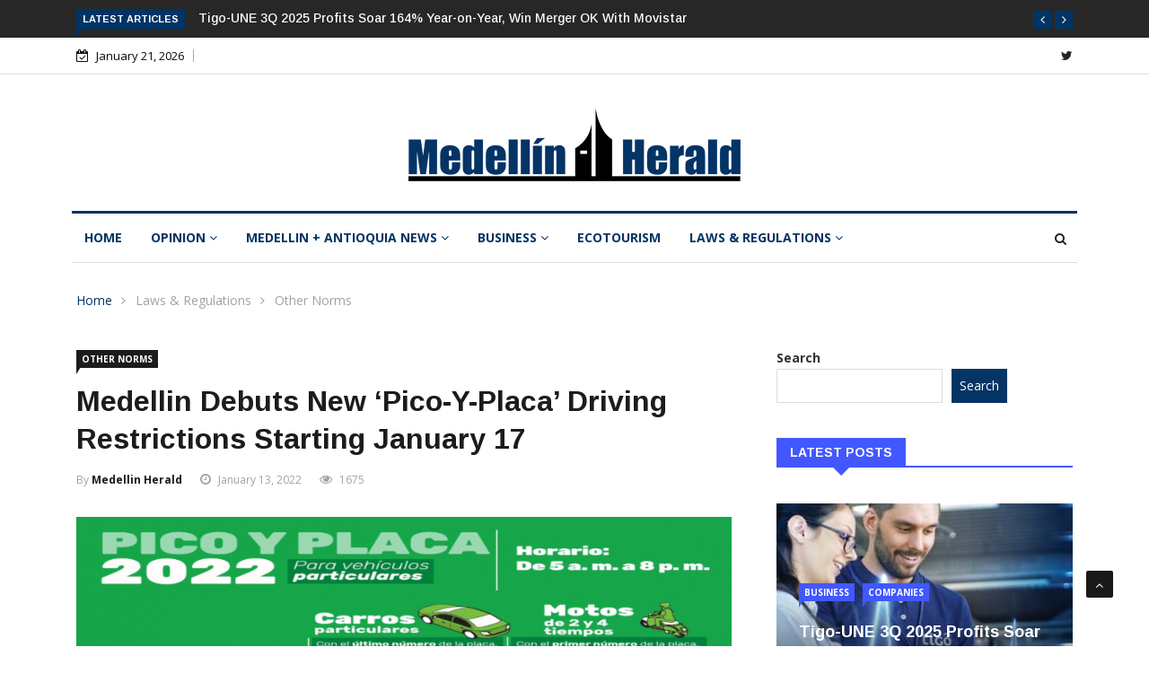

--- FILE ---
content_type: text/html; charset=UTF-8
request_url: https://medellinherald.com/medellin-debuts-new-pico-y-placa-driving-restrictions-starting-january-17/
body_size: 20272
content:

<!DOCTYPE html>
<html lang="en-US" prefix="og: https://ogp.me/ns#">
<head>

<!-- Google tag (gtag.js) -->
<script async src="https://www.googletagmanager.com/gtag/js?id=G-22X6NGRB6K"></script>
<script>
  window.dataLayer = window.dataLayer || [];
  function gtag(){dataLayer.push(arguments);}
  gtag('js', new Date());

  gtag('config', 'G-22X6NGRB6K');
</script>

<meta charset="UTF-8">
<meta name="viewport" content="width=device-width">
<link rel="profile" href="http://gmpg.org/xfn/11">
<link rel="pingback" href="">
<!-- set faviocn-->

<!-- Search Engine Optimization by Rank Math - https://rankmath.com/ -->
<title>Medellin Debuts New ‘Pico-y-Placa’ Driving Restrictions Starting January 17 - Medellin Herald</title>
<meta name="description" content="Cars with plate numbers ending in 6 or 9 are restricted starting Monday, switching to numbers 2 and 3 on Tuesday, and so on (see chart, above)."/>
<meta name="robots" content="noindex, nofollow"/>
<meta property="og:locale" content="en_US" />
<meta property="og:type" content="article" />
<meta property="og:title" content="Medellin Debuts New ‘Pico-y-Placa’ Driving Restrictions Starting January 17 - Medellin Herald" />
<meta property="og:description" content="Cars with plate numbers ending in 6 or 9 are restricted starting Monday, switching to numbers 2 and 3 on Tuesday, and so on (see chart, above)." />
<meta property="og:url" content="https://medellinherald.com/medellin-debuts-new-pico-y-placa-driving-restrictions-starting-january-17/" />
<meta property="og:site_name" content="Medellin Herald" />
<meta property="article:section" content="Other Norms" />
<meta property="og:updated_time" content="2023-07-07T05:30:30+00:00" />
<meta property="og:image" content="https://medellinherald.com/wp-content/uploads/2023/07/pico.jpeg" />
<meta property="og:image:secure_url" content="https://medellinherald.com/wp-content/uploads/2023/07/pico.jpeg" />
<meta property="og:image:width" content="900" />
<meta property="og:image:height" content="510" />
<meta property="og:image:alt" content="Medellin Debuts New ‘Pico-y-Placa’ Driving Restrictions Starting January 17" />
<meta property="og:image:type" content="image/jpeg" />
<meta property="article:published_time" content="2022-01-13T19:35:00+00:00" />
<meta property="article:modified_time" content="2023-07-07T05:30:30+00:00" />
<meta name="twitter:card" content="summary_large_image" />
<meta name="twitter:title" content="Medellin Debuts New ‘Pico-y-Placa’ Driving Restrictions Starting January 17 - Medellin Herald" />
<meta name="twitter:description" content="Cars with plate numbers ending in 6 or 9 are restricted starting Monday, switching to numbers 2 and 3 on Tuesday, and so on (see chart, above)." />
<meta name="twitter:image" content="https://medellinherald.com/wp-content/uploads/2023/07/pico.jpeg" />
<meta name="twitter:label1" content="Written by" />
<meta name="twitter:data1" content="Medellin Herald" />
<meta name="twitter:label2" content="Time to read" />
<meta name="twitter:data2" content="Less than a minute" />
<script type="application/ld+json" class="rank-math-schema">{"@context":"https://schema.org","@graph":[{"@type":["Person","Organization"],"@id":"https://medellinherald.com/#person","name":"Medellin Herald"},{"@type":"WebSite","@id":"https://medellinherald.com/#website","url":"https://medellinherald.com","name":"Medellin Herald","publisher":{"@id":"https://medellinherald.com/#person"},"inLanguage":"en-US"},{"@type":"ImageObject","@id":"https://medellinherald.com/wp-content/uploads/2023/07/pico.jpeg","url":"https://medellinherald.com/wp-content/uploads/2023/07/pico.jpeg","width":"900","height":"510","caption":"Medellin Debuts New \u2018Pico-y-Placa\u2019 Driving Restrictions Starting January 17","inLanguage":"en-US"},{"@type":"WebPage","@id":"https://medellinherald.com/medellin-debuts-new-pico-y-placa-driving-restrictions-starting-january-17/#webpage","url":"https://medellinherald.com/medellin-debuts-new-pico-y-placa-driving-restrictions-starting-january-17/","name":"Medellin Debuts New \u2018Pico-y-Placa\u2019 Driving Restrictions Starting January 17 - Medellin Herald","datePublished":"2022-01-13T19:35:00+00:00","dateModified":"2023-07-07T05:30:30+00:00","isPartOf":{"@id":"https://medellinherald.com/#website"},"primaryImageOfPage":{"@id":"https://medellinherald.com/wp-content/uploads/2023/07/pico.jpeg"},"inLanguage":"en-US"},{"@type":"Person","@id":"https://medellinherald.com/author/medellin-herald/","name":"Medellin Herald","url":"https://medellinherald.com/author/medellin-herald/","image":{"@type":"ImageObject","@id":"https://secure.gravatar.com/avatar/62ff02af535c3ce41d8d0250a834399c34bb5f9600b9066104e5bebb5ba105da?s=96&amp;d=mm&amp;r=g","url":"https://secure.gravatar.com/avatar/62ff02af535c3ce41d8d0250a834399c34bb5f9600b9066104e5bebb5ba105da?s=96&amp;d=mm&amp;r=g","caption":"Medellin Herald","inLanguage":"en-US"}},{"@type":"BlogPosting","headline":"Medellin Debuts New \u2018Pico-y-Placa\u2019 Driving Restrictions Starting January 17 - Medellin Herald","datePublished":"2022-01-13T19:35:00+00:00","dateModified":"2023-07-07T05:30:30+00:00","articleSection":"Other Norms","author":{"@id":"https://medellinherald.com/author/medellin-herald/","name":"Medellin Herald"},"publisher":{"@id":"https://medellinherald.com/#person"},"description":"Cars with plate numbers ending in 6 or 9 are restricted starting Monday, switching to numbers 2 and 3 on Tuesday, and so on (see chart, above).","name":"Medellin Debuts New \u2018Pico-y-Placa\u2019 Driving Restrictions Starting January 17 - Medellin Herald","@id":"https://medellinherald.com/medellin-debuts-new-pico-y-placa-driving-restrictions-starting-january-17/#richSnippet","isPartOf":{"@id":"https://medellinherald.com/medellin-debuts-new-pico-y-placa-driving-restrictions-starting-january-17/#webpage"},"image":{"@id":"https://medellinherald.com/wp-content/uploads/2023/07/pico.jpeg"},"inLanguage":"en-US","mainEntityOfPage":{"@id":"https://medellinherald.com/medellin-debuts-new-pico-y-placa-driving-restrictions-starting-january-17/#webpage"}}]}</script>
<!-- /Rank Math WordPress SEO plugin -->

<link rel='dns-prefetch' href='//platform-api.sharethis.com' />
<link rel='dns-prefetch' href='//fonts.googleapis.com' />
<link rel='preconnect' href='https://fonts.gstatic.com' crossorigin />
<link rel="alternate" title="oEmbed (JSON)" type="application/json+oembed" href="https://medellinherald.com/wp-json/oembed/1.0/embed?url=https%3A%2F%2Fmedellinherald.com%2Fmedellin-debuts-new-pico-y-placa-driving-restrictions-starting-january-17%2F" />
<link rel="alternate" title="oEmbed (XML)" type="text/xml+oembed" href="https://medellinherald.com/wp-json/oembed/1.0/embed?url=https%3A%2F%2Fmedellinherald.com%2Fmedellin-debuts-new-pico-y-placa-driving-restrictions-starting-january-17%2F&#038;format=xml" />
<style id='wp-img-auto-sizes-contain-inline-css' type='text/css'>
img:is([sizes=auto i],[sizes^="auto," i]){contain-intrinsic-size:3000px 1500px}
/*# sourceURL=wp-img-auto-sizes-contain-inline-css */
</style>
<link rel='stylesheet' id='acy_front_messages_css-css' href='https://medellinherald.com/wp-content/plugins/acymailing/media/css/front/messages.min.css?v=1767663638&#038;ver=6.9' type='text/css' media='all' />
<style id='wp-emoji-styles-inline-css' type='text/css'>

	img.wp-smiley, img.emoji {
		display: inline !important;
		border: none !important;
		box-shadow: none !important;
		height: 1em !important;
		width: 1em !important;
		margin: 0 0.07em !important;
		vertical-align: -0.1em !important;
		background: none !important;
		padding: 0 !important;
	}
/*# sourceURL=wp-emoji-styles-inline-css */
</style>
<link rel='stylesheet' id='wp-block-library-css' href='https://medellinherald.com/wp-includes/css/dist/block-library/style.min.css?ver=6.9' type='text/css' media='all' />
<style id='wp-block-heading-inline-css' type='text/css'>
h1:where(.wp-block-heading).has-background,h2:where(.wp-block-heading).has-background,h3:where(.wp-block-heading).has-background,h4:where(.wp-block-heading).has-background,h5:where(.wp-block-heading).has-background,h6:where(.wp-block-heading).has-background{padding:1.25em 2.375em}h1.has-text-align-left[style*=writing-mode]:where([style*=vertical-lr]),h1.has-text-align-right[style*=writing-mode]:where([style*=vertical-rl]),h2.has-text-align-left[style*=writing-mode]:where([style*=vertical-lr]),h2.has-text-align-right[style*=writing-mode]:where([style*=vertical-rl]),h3.has-text-align-left[style*=writing-mode]:where([style*=vertical-lr]),h3.has-text-align-right[style*=writing-mode]:where([style*=vertical-rl]),h4.has-text-align-left[style*=writing-mode]:where([style*=vertical-lr]),h4.has-text-align-right[style*=writing-mode]:where([style*=vertical-rl]),h5.has-text-align-left[style*=writing-mode]:where([style*=vertical-lr]),h5.has-text-align-right[style*=writing-mode]:where([style*=vertical-rl]),h6.has-text-align-left[style*=writing-mode]:where([style*=vertical-lr]),h6.has-text-align-right[style*=writing-mode]:where([style*=vertical-rl]){rotate:180deg}
/*# sourceURL=https://medellinherald.com/wp-includes/blocks/heading/style.min.css */
</style>
<style id='wp-block-search-inline-css' type='text/css'>
.wp-block-search__button{margin-left:10px;word-break:normal}.wp-block-search__button.has-icon{line-height:0}.wp-block-search__button svg{height:1.25em;min-height:24px;min-width:24px;width:1.25em;fill:currentColor;vertical-align:text-bottom}:where(.wp-block-search__button){border:1px solid #ccc;padding:6px 10px}.wp-block-search__inside-wrapper{display:flex;flex:auto;flex-wrap:nowrap;max-width:100%}.wp-block-search__label{width:100%}.wp-block-search.wp-block-search__button-only .wp-block-search__button{box-sizing:border-box;display:flex;flex-shrink:0;justify-content:center;margin-left:0;max-width:100%}.wp-block-search.wp-block-search__button-only .wp-block-search__inside-wrapper{min-width:0!important;transition-property:width}.wp-block-search.wp-block-search__button-only .wp-block-search__input{flex-basis:100%;transition-duration:.3s}.wp-block-search.wp-block-search__button-only.wp-block-search__searchfield-hidden,.wp-block-search.wp-block-search__button-only.wp-block-search__searchfield-hidden .wp-block-search__inside-wrapper{overflow:hidden}.wp-block-search.wp-block-search__button-only.wp-block-search__searchfield-hidden .wp-block-search__input{border-left-width:0!important;border-right-width:0!important;flex-basis:0;flex-grow:0;margin:0;min-width:0!important;padding-left:0!important;padding-right:0!important;width:0!important}:where(.wp-block-search__input){appearance:none;border:1px solid #949494;flex-grow:1;font-family:inherit;font-size:inherit;font-style:inherit;font-weight:inherit;letter-spacing:inherit;line-height:inherit;margin-left:0;margin-right:0;min-width:3rem;padding:8px;text-decoration:unset!important;text-transform:inherit}:where(.wp-block-search__button-inside .wp-block-search__inside-wrapper){background-color:#fff;border:1px solid #949494;box-sizing:border-box;padding:4px}:where(.wp-block-search__button-inside .wp-block-search__inside-wrapper) .wp-block-search__input{border:none;border-radius:0;padding:0 4px}:where(.wp-block-search__button-inside .wp-block-search__inside-wrapper) .wp-block-search__input:focus{outline:none}:where(.wp-block-search__button-inside .wp-block-search__inside-wrapper) :where(.wp-block-search__button){padding:4px 8px}.wp-block-search.aligncenter .wp-block-search__inside-wrapper{margin:auto}.wp-block[data-align=right] .wp-block-search.wp-block-search__button-only .wp-block-search__inside-wrapper{float:right}
/*# sourceURL=https://medellinherald.com/wp-includes/blocks/search/style.min.css */
</style>
<style id='wp-block-search-theme-inline-css' type='text/css'>
.wp-block-search .wp-block-search__label{font-weight:700}.wp-block-search__button{border:1px solid #ccc;padding:.375em .625em}
/*# sourceURL=https://medellinherald.com/wp-includes/blocks/search/theme.min.css */
</style>
<style id='wp-block-columns-inline-css' type='text/css'>
.wp-block-columns{box-sizing:border-box;display:flex;flex-wrap:wrap!important}@media (min-width:782px){.wp-block-columns{flex-wrap:nowrap!important}}.wp-block-columns{align-items:normal!important}.wp-block-columns.are-vertically-aligned-top{align-items:flex-start}.wp-block-columns.are-vertically-aligned-center{align-items:center}.wp-block-columns.are-vertically-aligned-bottom{align-items:flex-end}@media (max-width:781px){.wp-block-columns:not(.is-not-stacked-on-mobile)>.wp-block-column{flex-basis:100%!important}}@media (min-width:782px){.wp-block-columns:not(.is-not-stacked-on-mobile)>.wp-block-column{flex-basis:0;flex-grow:1}.wp-block-columns:not(.is-not-stacked-on-mobile)>.wp-block-column[style*=flex-basis]{flex-grow:0}}.wp-block-columns.is-not-stacked-on-mobile{flex-wrap:nowrap!important}.wp-block-columns.is-not-stacked-on-mobile>.wp-block-column{flex-basis:0;flex-grow:1}.wp-block-columns.is-not-stacked-on-mobile>.wp-block-column[style*=flex-basis]{flex-grow:0}:where(.wp-block-columns){margin-bottom:1.75em}:where(.wp-block-columns.has-background){padding:1.25em 2.375em}.wp-block-column{flex-grow:1;min-width:0;overflow-wrap:break-word;word-break:break-word}.wp-block-column.is-vertically-aligned-top{align-self:flex-start}.wp-block-column.is-vertically-aligned-center{align-self:center}.wp-block-column.is-vertically-aligned-bottom{align-self:flex-end}.wp-block-column.is-vertically-aligned-stretch{align-self:stretch}.wp-block-column.is-vertically-aligned-bottom,.wp-block-column.is-vertically-aligned-center,.wp-block-column.is-vertically-aligned-top{width:100%}
/*# sourceURL=https://medellinherald.com/wp-includes/blocks/columns/style.min.css */
</style>
<style id='wp-block-group-inline-css' type='text/css'>
.wp-block-group{box-sizing:border-box}:where(.wp-block-group.wp-block-group-is-layout-constrained){position:relative}
/*# sourceURL=https://medellinherald.com/wp-includes/blocks/group/style.min.css */
</style>
<style id='wp-block-group-theme-inline-css' type='text/css'>
:where(.wp-block-group.has-background){padding:1.25em 2.375em}
/*# sourceURL=https://medellinherald.com/wp-includes/blocks/group/theme.min.css */
</style>
<style id='wp-block-paragraph-inline-css' type='text/css'>
.is-small-text{font-size:.875em}.is-regular-text{font-size:1em}.is-large-text{font-size:2.25em}.is-larger-text{font-size:3em}.has-drop-cap:not(:focus):first-letter{float:left;font-size:8.4em;font-style:normal;font-weight:100;line-height:.68;margin:.05em .1em 0 0;text-transform:uppercase}body.rtl .has-drop-cap:not(:focus):first-letter{float:none;margin-left:.1em}p.has-drop-cap.has-background{overflow:hidden}:root :where(p.has-background){padding:1.25em 2.375em}:where(p.has-text-color:not(.has-link-color)) a{color:inherit}p.has-text-align-left[style*="writing-mode:vertical-lr"],p.has-text-align-right[style*="writing-mode:vertical-rl"]{rotate:180deg}
/*# sourceURL=https://medellinherald.com/wp-includes/blocks/paragraph/style.min.css */
</style>
<style id='wp-block-spacer-inline-css' type='text/css'>
.wp-block-spacer{clear:both}
/*# sourceURL=https://medellinherald.com/wp-includes/blocks/spacer/style.min.css */
</style>
<style id='global-styles-inline-css' type='text/css'>
:root{--wp--preset--aspect-ratio--square: 1;--wp--preset--aspect-ratio--4-3: 4/3;--wp--preset--aspect-ratio--3-4: 3/4;--wp--preset--aspect-ratio--3-2: 3/2;--wp--preset--aspect-ratio--2-3: 2/3;--wp--preset--aspect-ratio--16-9: 16/9;--wp--preset--aspect-ratio--9-16: 9/16;--wp--preset--color--black: #000000;--wp--preset--color--cyan-bluish-gray: #abb8c3;--wp--preset--color--white: #ffffff;--wp--preset--color--pale-pink: #f78da7;--wp--preset--color--vivid-red: #cf2e2e;--wp--preset--color--luminous-vivid-orange: #ff6900;--wp--preset--color--luminous-vivid-amber: #fcb900;--wp--preset--color--light-green-cyan: #7bdcb5;--wp--preset--color--vivid-green-cyan: #00d084;--wp--preset--color--pale-cyan-blue: #8ed1fc;--wp--preset--color--vivid-cyan-blue: #0693e3;--wp--preset--color--vivid-purple: #9b51e0;--wp--preset--gradient--vivid-cyan-blue-to-vivid-purple: linear-gradient(135deg,rgb(6,147,227) 0%,rgb(155,81,224) 100%);--wp--preset--gradient--light-green-cyan-to-vivid-green-cyan: linear-gradient(135deg,rgb(122,220,180) 0%,rgb(0,208,130) 100%);--wp--preset--gradient--luminous-vivid-amber-to-luminous-vivid-orange: linear-gradient(135deg,rgb(252,185,0) 0%,rgb(255,105,0) 100%);--wp--preset--gradient--luminous-vivid-orange-to-vivid-red: linear-gradient(135deg,rgb(255,105,0) 0%,rgb(207,46,46) 100%);--wp--preset--gradient--very-light-gray-to-cyan-bluish-gray: linear-gradient(135deg,rgb(238,238,238) 0%,rgb(169,184,195) 100%);--wp--preset--gradient--cool-to-warm-spectrum: linear-gradient(135deg,rgb(74,234,220) 0%,rgb(151,120,209) 20%,rgb(207,42,186) 40%,rgb(238,44,130) 60%,rgb(251,105,98) 80%,rgb(254,248,76) 100%);--wp--preset--gradient--blush-light-purple: linear-gradient(135deg,rgb(255,206,236) 0%,rgb(152,150,240) 100%);--wp--preset--gradient--blush-bordeaux: linear-gradient(135deg,rgb(254,205,165) 0%,rgb(254,45,45) 50%,rgb(107,0,62) 100%);--wp--preset--gradient--luminous-dusk: linear-gradient(135deg,rgb(255,203,112) 0%,rgb(199,81,192) 50%,rgb(65,88,208) 100%);--wp--preset--gradient--pale-ocean: linear-gradient(135deg,rgb(255,245,203) 0%,rgb(182,227,212) 50%,rgb(51,167,181) 100%);--wp--preset--gradient--electric-grass: linear-gradient(135deg,rgb(202,248,128) 0%,rgb(113,206,126) 100%);--wp--preset--gradient--midnight: linear-gradient(135deg,rgb(2,3,129) 0%,rgb(40,116,252) 100%);--wp--preset--font-size--small: 13px;--wp--preset--font-size--medium: 20px;--wp--preset--font-size--large: 36px;--wp--preset--font-size--x-large: 42px;--wp--preset--spacing--20: 0.44rem;--wp--preset--spacing--30: 0.67rem;--wp--preset--spacing--40: 1rem;--wp--preset--spacing--50: 1.5rem;--wp--preset--spacing--60: 2.25rem;--wp--preset--spacing--70: 3.38rem;--wp--preset--spacing--80: 5.06rem;--wp--preset--shadow--natural: 6px 6px 9px rgba(0, 0, 0, 0.2);--wp--preset--shadow--deep: 12px 12px 50px rgba(0, 0, 0, 0.4);--wp--preset--shadow--sharp: 6px 6px 0px rgba(0, 0, 0, 0.2);--wp--preset--shadow--outlined: 6px 6px 0px -3px rgb(255, 255, 255), 6px 6px rgb(0, 0, 0);--wp--preset--shadow--crisp: 6px 6px 0px rgb(0, 0, 0);}:where(.is-layout-flex){gap: 0.5em;}:where(.is-layout-grid){gap: 0.5em;}body .is-layout-flex{display: flex;}.is-layout-flex{flex-wrap: wrap;align-items: center;}.is-layout-flex > :is(*, div){margin: 0;}body .is-layout-grid{display: grid;}.is-layout-grid > :is(*, div){margin: 0;}:where(.wp-block-columns.is-layout-flex){gap: 2em;}:where(.wp-block-columns.is-layout-grid){gap: 2em;}:where(.wp-block-post-template.is-layout-flex){gap: 1.25em;}:where(.wp-block-post-template.is-layout-grid){gap: 1.25em;}.has-black-color{color: var(--wp--preset--color--black) !important;}.has-cyan-bluish-gray-color{color: var(--wp--preset--color--cyan-bluish-gray) !important;}.has-white-color{color: var(--wp--preset--color--white) !important;}.has-pale-pink-color{color: var(--wp--preset--color--pale-pink) !important;}.has-vivid-red-color{color: var(--wp--preset--color--vivid-red) !important;}.has-luminous-vivid-orange-color{color: var(--wp--preset--color--luminous-vivid-orange) !important;}.has-luminous-vivid-amber-color{color: var(--wp--preset--color--luminous-vivid-amber) !important;}.has-light-green-cyan-color{color: var(--wp--preset--color--light-green-cyan) !important;}.has-vivid-green-cyan-color{color: var(--wp--preset--color--vivid-green-cyan) !important;}.has-pale-cyan-blue-color{color: var(--wp--preset--color--pale-cyan-blue) !important;}.has-vivid-cyan-blue-color{color: var(--wp--preset--color--vivid-cyan-blue) !important;}.has-vivid-purple-color{color: var(--wp--preset--color--vivid-purple) !important;}.has-black-background-color{background-color: var(--wp--preset--color--black) !important;}.has-cyan-bluish-gray-background-color{background-color: var(--wp--preset--color--cyan-bluish-gray) !important;}.has-white-background-color{background-color: var(--wp--preset--color--white) !important;}.has-pale-pink-background-color{background-color: var(--wp--preset--color--pale-pink) !important;}.has-vivid-red-background-color{background-color: var(--wp--preset--color--vivid-red) !important;}.has-luminous-vivid-orange-background-color{background-color: var(--wp--preset--color--luminous-vivid-orange) !important;}.has-luminous-vivid-amber-background-color{background-color: var(--wp--preset--color--luminous-vivid-amber) !important;}.has-light-green-cyan-background-color{background-color: var(--wp--preset--color--light-green-cyan) !important;}.has-vivid-green-cyan-background-color{background-color: var(--wp--preset--color--vivid-green-cyan) !important;}.has-pale-cyan-blue-background-color{background-color: var(--wp--preset--color--pale-cyan-blue) !important;}.has-vivid-cyan-blue-background-color{background-color: var(--wp--preset--color--vivid-cyan-blue) !important;}.has-vivid-purple-background-color{background-color: var(--wp--preset--color--vivid-purple) !important;}.has-black-border-color{border-color: var(--wp--preset--color--black) !important;}.has-cyan-bluish-gray-border-color{border-color: var(--wp--preset--color--cyan-bluish-gray) !important;}.has-white-border-color{border-color: var(--wp--preset--color--white) !important;}.has-pale-pink-border-color{border-color: var(--wp--preset--color--pale-pink) !important;}.has-vivid-red-border-color{border-color: var(--wp--preset--color--vivid-red) !important;}.has-luminous-vivid-orange-border-color{border-color: var(--wp--preset--color--luminous-vivid-orange) !important;}.has-luminous-vivid-amber-border-color{border-color: var(--wp--preset--color--luminous-vivid-amber) !important;}.has-light-green-cyan-border-color{border-color: var(--wp--preset--color--light-green-cyan) !important;}.has-vivid-green-cyan-border-color{border-color: var(--wp--preset--color--vivid-green-cyan) !important;}.has-pale-cyan-blue-border-color{border-color: var(--wp--preset--color--pale-cyan-blue) !important;}.has-vivid-cyan-blue-border-color{border-color: var(--wp--preset--color--vivid-cyan-blue) !important;}.has-vivid-purple-border-color{border-color: var(--wp--preset--color--vivid-purple) !important;}.has-vivid-cyan-blue-to-vivid-purple-gradient-background{background: var(--wp--preset--gradient--vivid-cyan-blue-to-vivid-purple) !important;}.has-light-green-cyan-to-vivid-green-cyan-gradient-background{background: var(--wp--preset--gradient--light-green-cyan-to-vivid-green-cyan) !important;}.has-luminous-vivid-amber-to-luminous-vivid-orange-gradient-background{background: var(--wp--preset--gradient--luminous-vivid-amber-to-luminous-vivid-orange) !important;}.has-luminous-vivid-orange-to-vivid-red-gradient-background{background: var(--wp--preset--gradient--luminous-vivid-orange-to-vivid-red) !important;}.has-very-light-gray-to-cyan-bluish-gray-gradient-background{background: var(--wp--preset--gradient--very-light-gray-to-cyan-bluish-gray) !important;}.has-cool-to-warm-spectrum-gradient-background{background: var(--wp--preset--gradient--cool-to-warm-spectrum) !important;}.has-blush-light-purple-gradient-background{background: var(--wp--preset--gradient--blush-light-purple) !important;}.has-blush-bordeaux-gradient-background{background: var(--wp--preset--gradient--blush-bordeaux) !important;}.has-luminous-dusk-gradient-background{background: var(--wp--preset--gradient--luminous-dusk) !important;}.has-pale-ocean-gradient-background{background: var(--wp--preset--gradient--pale-ocean) !important;}.has-electric-grass-gradient-background{background: var(--wp--preset--gradient--electric-grass) !important;}.has-midnight-gradient-background{background: var(--wp--preset--gradient--midnight) !important;}.has-small-font-size{font-size: var(--wp--preset--font-size--small) !important;}.has-medium-font-size{font-size: var(--wp--preset--font-size--medium) !important;}.has-large-font-size{font-size: var(--wp--preset--font-size--large) !important;}.has-x-large-font-size{font-size: var(--wp--preset--font-size--x-large) !important;}
:where(.wp-block-columns.is-layout-flex){gap: 2em;}:where(.wp-block-columns.is-layout-grid){gap: 2em;}
/*# sourceURL=global-styles-inline-css */
</style>
<style id='core-block-supports-inline-css' type='text/css'>
.wp-container-core-columns-is-layout-9d6595d7{flex-wrap:nowrap;}
/*# sourceURL=core-block-supports-inline-css */
</style>

<style id='classic-theme-styles-inline-css' type='text/css'>
/*! This file is auto-generated */
.wp-block-button__link{color:#fff;background-color:#32373c;border-radius:9999px;box-shadow:none;text-decoration:none;padding:calc(.667em + 2px) calc(1.333em + 2px);font-size:1.125em}.wp-block-file__button{background:#32373c;color:#fff;text-decoration:none}
/*# sourceURL=/wp-includes/css/classic-themes.min.css */
</style>
<link rel='stylesheet' id='contact-form-7-css' href='https://medellinherald.com/wp-content/plugins/contact-form-7/includes/css/styles.css?ver=6.1.3' type='text/css' media='all' />
<link rel='stylesheet' id='dashicons-css' href='https://medellinherald.com/wp-includes/css/dashicons.min.css?ver=6.9' type='text/css' media='all' />
<link rel='stylesheet' id='wpmm_fontawesome_css-css' href='https://medellinherald.com/wp-content/plugins/wp-megamenu/assets/font-awesome-4.7.0/css/font-awesome.min.css?ver=4.7.0' type='text/css' media='all' />
<link rel='stylesheet' id='wpmm_icofont_css-css' href='https://medellinherald.com/wp-content/plugins/wp-megamenu/assets/icofont/icofont.min.css?ver=1.0.1' type='text/css' media='all' />
<link rel='stylesheet' id='wpmm_css-css' href='https://medellinherald.com/wp-content/plugins/wp-megamenu/assets/css/wpmm.css?ver=1.4.2' type='text/css' media='all' />
<link rel='stylesheet' id='wp_megamenu_generated_css-css' href='https://medellinherald.com/wp-content/uploads/wp-megamenu/wp-megamenu.css?ver=1.4.2' type='text/css' media='all' />
<link rel='stylesheet' id='featuresbox_css-css' href='https://medellinherald.com/wp-content/plugins/wp-megamenu/addons/wpmm-featuresbox/wpmm-featuresbox.css?ver=1' type='text/css' media='all' />
<link rel='stylesheet' id='postgrid_css-css' href='https://medellinherald.com/wp-content/plugins/wp-megamenu/addons/wpmm-gridpost/wpmm-gridpost.css?ver=1' type='text/css' media='all' />
<link rel='stylesheet' id='google-fonts-css' href='https://fonts.googleapis.com/css?family=Open%2BSans%3A300%2C400%2C600%2C700%7CArimo%3A400%2C700&#038;subset=latin%2Clatin-ext' type='text/css' media='all' />
<link rel='stylesheet' id='bootstrap-css' href='https://medellinherald.com/wp-content/themes/news247/css/bootstrap.min.css?ver=all' type='text/css' media='all' />
<link rel='stylesheet' id='font-awesome-css' href='https://medellinherald.com/wp-content/plugins/elementor/assets/lib/font-awesome/css/font-awesome.min.css?ver=4.7.0' type='text/css' media='all' />
<link rel='stylesheet' id='news247-wp-css' href='https://medellinherald.com/wp-content/themes/news247/css/bootstrap-wp.css?ver=all' type='text/css' media='all' />
<link rel='stylesheet' id='magnific-popup-css' href='https://medellinherald.com/wp-content/themes/news247/css/magnific-popup.css?ver=all' type='text/css' media='all' />
<link rel='stylesheet' id='owl.theme.default-css' href='https://medellinherald.com/wp-content/themes/news247/css/owl.theme.default.css?ver=all' type='text/css' media='all' />
<link rel='stylesheet' id='lightbox-css' href='https://medellinherald.com/wp-content/themes/news247/css/lightbox.css?ver=all' type='text/css' media='all' />
<link rel='stylesheet' id='news247-style-css' href='https://medellinherald.com/wp-content/themes/news247-child/style.css?ver=6.9' type='text/css' media='all' />
<style id='news247-style-inline-css' type='text/css'>
.thw-menubar-wrap.sticky-header {padding:0;  z-index: 99999;position: fixed;
          width: 100%;top: 0;-webkit-backface-visibility: hidden;box-shadow: 0 1px 5px rgba(0, 0, 0, 0.1);-webkit-box-shadow: 0 1px 5px rgba(0, 0, 0, 0.1);}.admin-bar .thw-menubar-wrap.sticky-header {top: 32px;}.site-nav-inner{text-align:left;}.logo-header-inner{text-align:center;}a, a:visited, a:focus,.topbar .top-menu li a:hover,
                ul.main-menu>li:hover>a,
                ul.main-menu li ul li:hover > a,.navbar-header .navbar-toggle .menu-text:hover,
                .nav-solid ul.navbar-nav > li:hover > a, .nav-solid ul.navbar-nav > li.active > a,
                .blog-entry-footer a:hover,.blog-share-button ul li a:hover,.copyright-info i,
                .widget ul.nav>li>a:hover,.post-meta span i,.more-link:hover, .social-icons a:hover,
                .entry-header .page-title a:hover,.post-navigation span:hover,.post-navigation h3:hover,
                .authors-social a:hover,.related-item-content .border-overlay-content .post-cat a,
                .related-post .entry-title a:hover,.related-post .post-cat a:hover,
                .recent-posts .post-info .entry-title a:hover,
                .sidebar .widget_categories ul.nav  li:hover a,.sidebar .widget_archive ul li:hover a,
                .sidebar .widget_pages  ul li:hover a,.sidebar .widget_meta  ul li:hover a,
                .sidebar .widget_recent_comments  ul li:hover a,.sidebar .widget_recent_entries  ul li:hover a,
                .border-overlay-content .entry-title a:hover,
                .border-overlay-content .post-cat a:hover,.slider-content .post-cat a:hover,
                .slider-content .entry-title a:hover,.top-social li a:hover,
                .header .top-social li a:hover,.blog-header h2.page-title a:hover,
                a.more-link,.entry-meta .entry-meta-list i,.entry-comment a:hover,
                .social-button li a:hover,.nav-search:hover,.promo-center-content h3:hover a,
                .entry-post-meta .publish-date a:hover,
                #responsive-menu ul li a:hover,.owl-theme .owl-nav .owl-prev,.owl-theme .owl-nav .owl-next,
                .box-slider-meta .comment a:hover,.box-slider-meta .author a:hover,
                .most-meta-category a,.most-view-item-content .entry-title a:hover,
                .editor-meta-category a:hover,.ediotr-grid-content .entry-title a:hover,
                .editor-box-meta .author a:hover,.entry-blog .entry-post-title a:hover,
                .entry-post-footer-wrap a.readmore-blog:hover,

                .woocommerce ul.products li.product .woocommerce-loop-product__title:hover,

                .entry-post-footer-wrap span a:hover,.recent-posts-widget .post-info .entry-title a:hover,
                .recent-posts-widget .post-info .post-title a:hover,
                .editor-item-content-info h4 a:hover,ul.main-menu li > ul li.current-menu-parent > a,
                ul.main-menu > li.current-menu-ancestor > a,.footerbottom-widget .social-button-widget li a i:hover,
                .post-block-style .post-title a:hover,#wp-megamenu-primary > .wpmm-nav-wrap ul.wp-megamenu > li ul.wp-megamenu-sub-menu li
                .wpmm-vertical-tabs-nav ul li.active a,.topbar-nav li a:hover,
                .trending-bar.tickerbelowmenu .post-title a:hover{ color:#003466; }.category-meta-bg a:hover:before{ border-top-color:#003466; }#wp-megamenu-primary > .wpmm-nav-wrap .wp-megamenu >li > ul.wp-megamenu-sub-menu li.wpmm-type-widget > a:after{ border-bottom: 2px solid #003466; }#header-trigger:hover .icon-bar,
                .thw-offcanvas .nano > .nano-pane > .nano-slider,
                .navbar-header .navbar-toggle:hover .icon-bar,
                .sidebar .widget-title:before,
                .widget.widget_tag_cloud .tagcloud a:hover,.btn-newsletter input[type=submit],
                .slider-content.boxed .post-cat a,.slider-content.boxed .post-cat:before,
                .box-slider .owl-nav > div:hover,.owl-merge .owl-nav > div:hover,
                .column-slider .owl-nav > div:hover,.post-meta-category a,
                .home_page5 .main-content-inner .post-layout .post-meta-category a:hover,
                .entry-image .quote-link,
                .btn-primary,a.btn-primary,.myblog-newsltter input[type=submit],
                button, input[type=button], input[type=reset], input[type=submit],
                .wpcf7-form-control.wpcf7-submit,.paging-navigation .post-nav li>a,
                .paging-navigation .post-nav  li>span,.slider-layout-cats a:hover,
                .box-slider.owl-theme .owl-dots .owl-dot span,
                .slider-layout3-item-inner .slider-layout3-btn a:hover,.comment-navigation .nav-previous a,
                .comment-navigation .nav-next a,.blog-entry-summary .page-links span,
                .post-pagination ul li a:hover,.post-pagination ul li span.current,#post-loading-button:hover,
                .latest-cats.random-clor-cats a,#post-loading-button,.owl-theme .owl-nav .owl-prev:hover,.owl-theme .owl-nav .owl-next:hover,
                .owl-theme .owl-dots .owl-dot.active span, .owl-theme .owl-dots .owl-dot:hover span,
                .search-newsletter .newsletter-subscribe a:hover,.footer-widget .widget-title:after,
                .meta-category.feature-cats a,.editor-item-content .most-meta-category a,
                .sidebar .widget-title:after,.category-meta-bg a:hover,

                    .woocommerce ul.products li.product .button,.woocommerce ul.products li.product .added_to_cart,
                    .woocommerce nav.woocommerce-pagination ul li a:focus, .woocommerce nav.woocommerce-pagination ul li a:hover, .woocommerce nav.woocommerce-pagination ul li span.current,
                    .woocommerce #respond input#submit.alt, .woocommerce a.button.alt, .woocommerce button.button.alt, .woocommerce input.button.alt,
                    .woocommerce #respond input#submit, .woocommerce a.button, .woocommerce button.button, .woocommerce input.button,

                    .entry-content a.readmore-blog,.ts-common-nav,.tp-control a,
                    .recent-posts-widget .posts-thumb .category-meta-bg a:hover,
.recent-posts-widget .post-info-full .category-meta-bg a:hover,
.single-entry-blog3 .category-meta-bg a:hover,.trending-title,.pb-common-nav:hover,.ps-common-nav:hover,
.menubelow.menudarkstyle #wp-megamenu-primary > .wpmm-nav-wrap ul.wp-megamenu > li.current-menu-ancestor,
.menubelow.menudarkstyle #wp-megamenu-primary > .wpmm-nav-wrap ul.wp-megamenu > li:hover,
.menu-menuwithlogodark #wp-megamenu-primary >
.wpmm-nav-wrap ul.wp-megamenu > li.current-menu-ancestor > a,
.menu-menuwithlogodark #wp-megamenu-primary >
.wpmm-nav-wrap ul.wp-megamenu > li:hover > a,#back-to-top .btn.btn-primary:hover,blockquote:before{ background-color:#003466; }.latest-course-control a:hover,
                a.slider-layout-btn:hover,.slider-layout3-item-inner .slider-layout3-btn a:hover { border-color:#003466; }.menubelow .thw-menubar > .row,
                .thw-menubar-wrap.menuabove{border-top:  3px solid #003466; }.trending-title:before{border-top:  7px solid #003466; }#home-search{border-top: 2px solid #003466; }ul.main-menu>li:hover>a:before,ul.main-menu>li.current-menu-item>a:before,
                #wp-megamenu-primary > .wpmm-nav-wrap ul.wp-megamenu > li.current-menu-ancestor > a:before,
                #wp-megamenu-primary > .wpmm-nav-wrap ul.wp-megamenu > li.current-menu-item > a:before,
                #wp-megamenu-primary > .wpmm-nav-wrap ul.wp-megamenu > li:hover > a:before{border-color: #003466; }a:hover,a.more-link,.most-meta-category a:hover{ color:#00BDB3; }.form-submit .btn.btn-primary:hover,.post-meta-category a:hover,
              a.btn-primary:hover,.btn-primary:hover,.myblog-newsltter input[type=submit]:hover,
                button, input[type=button]:hover, input[type=reset]:hover,
                input[type=submit]:hover,.wpcf7-form-control.wpcf7-submit:hover,
                .paging-navigation .post-nav li>a:hover, .paging-navigation .post-nav  li>span:hover,
                .comment-navigation .nav-previous a:hover,
                .comment-navigation .nav-next a:hover,
                #post-loading-button:hover,.latest-cats.random-clor-cats a:hover,
                .meta-category.feature-cats a:hover,.editor-item-content .most-meta-category a:hover,
                .category-meta-bg a:hover,

                            .woocommerce ul.products li.product .button:hover,
                    .woocommerce ul.products li.product .added_to_cart:hover,
                    .woocommerce #respond input#submit.alt:hover, .woocommerce a.button.alt:hover, .woocommerce button.button.alt:hover, .woocommerce input.button.alt:hover,
                    .woocommerce #respond input#submit:hover, .woocommerce a.button:hover, .woocommerce button.button:hover, .woocommerce input.button:hover,

                    .entry-content a.readmore-blog:hover,.ts-common-nav:hover,.tp-control a:hover{ background-color:#00BDB3; }.thw-menubar-wrap{ background:#FFFFFF; }.tsnews-date, .top-menu li a,.social-button li a{ color:#0A0A0A; }.top-menu li a:hover,.social-button li a:hover{ color:#003466; }ul.main-menu>li>a,.thw-menubar .social-button li a,.thw-menubar .nav-search{ color:#EEEEEE; }ul.main-menu>li>a:hover,ul.main-menu > li.current-menu-item >a,
                ul.main-menu>li.current-menu-parent>a{ color:#003466; }ul.main-menu li ul li a{ color:#333333; }ul.main-menu li ul li a:hover,ul.main-menu li ul li.current-menu-item > a{ color:#003466; }.footer-column{ background:#1C1C1C; }.footer-column, .footer-column a, .footer-column .widget ul.nav>li>a,
                .footer-widget .recent-posts .post-info .entry-title a,.footer-widget .recent-posts-widget .post-info .entry-title a,
                .footer-widget .recent-posts-widget .post-meta time{ color:#A3A3A3; }.footer-widget .widget-title, .footerbottom-widget .widget-title{ color:#FFFFFF; }.footer-column a:hover, .footer-column .widget ul.nav>li>a:hover,
                .footer-widget .recent-posts .post-info .entry-title a:hover,.footer-widget .recent-posts-widget .post-info .entry-title a:hover{ color:#003466; }.copyright{ background:#003466; }.copyright, .footer-nav li a { color:#FFFFFF; }.copyright a:hover, .footer-nav li a:hover { color:#BBBBBB; }
/*# sourceURL=news247-style-inline-css */
</style>
<link rel='stylesheet' id='news247-responsive-css' href='https://medellinherald.com/wp-content/themes/news247/css/responsive.css?ver=all' type='text/css' media='all' />
<link rel='stylesheet' id='news247-gutenberg-editor-styles-css' href='https://medellinherald.com/wp-content/themes/news247/css/gutenberg-custom.css?ver=all' type='text/css' media='all' />
<link rel='stylesheet' id='parent-style-css' href='https://medellinherald.com/wp-content/themes/news247/style.css?ver=6.9' type='text/css' media='all' />
<link rel="preload" as="style" href="https://fonts.googleapis.com/css?family=Open%20Sans:300,400,500,600,700,800,300italic,400italic,500italic,600italic,700italic,800italic%7CArimo:400,500,600,700,400italic,500italic,600italic,700italic&#038;display=swap&#038;ver=1763555316" /><link rel="stylesheet" href="https://fonts.googleapis.com/css?family=Open%20Sans:300,400,500,600,700,800,300italic,400italic,500italic,600italic,700italic,800italic%7CArimo:400,500,600,700,400italic,500italic,600italic,700italic&#038;display=swap&#038;ver=1763555316" media="print" onload="this.media='all'"><noscript><link rel="stylesheet" href="https://fonts.googleapis.com/css?family=Open%20Sans:300,400,500,600,700,800,300italic,400italic,500italic,600italic,700italic,800italic%7CArimo:400,500,600,700,400italic,500italic,600italic,700italic&#038;display=swap&#038;ver=1763555316" /></noscript><link rel='stylesheet' id='open-sans-css' href='https://fonts.googleapis.com/css?family=Open+Sans%3A300italic%2C400italic%2C600italic%2C300%2C400%2C600&#038;subset=latin%2Clatin-ext&#038;display=fallback&#038;ver=6.9' type='text/css' media='all' />
<link rel='stylesheet' id='poppins-css' href='//fonts.googleapis.com/css?family=Poppins%3A100%2C100italic%2C200%2C200italic%2C300%2C300italic%2Cregular%2Citalic%2C500%2C500italic%2C600%2C600italic%2C700%2C700italic%2C800%2C800italic%2C900%2C900italic&#038;ver=1.4.2' type='text/css' media='all' />
<script type="text/javascript" id="acy_front_messages_js-js-before">
/* <![CDATA[ */
var ACYM_AJAX_START = "https://medellinherald.com/wp-admin/admin-ajax.php";
            var ACYM_AJAX_PARAMS = "?action=acymailing_router&noheader=1&nocache=1768962848";
            var ACYM_AJAX = ACYM_AJAX_START + ACYM_AJAX_PARAMS;
//# sourceURL=acy_front_messages_js-js-before
/* ]]> */
</script>
<script type="text/javascript" src="https://medellinherald.com/wp-content/plugins/acymailing/media/js/front/messages.min.js?v=1767663638&amp;ver=6.9" id="acy_front_messages_js-js"></script>
<script type="text/javascript" src="https://medellinherald.com/wp-includes/js/jquery/jquery.min.js?ver=3.7.1" id="jquery-core-js"></script>
<script type="text/javascript" src="https://medellinherald.com/wp-includes/js/jquery/jquery-migrate.min.js?ver=3.4.1" id="jquery-migrate-js"></script>
<script type="text/javascript" src="https://medellinherald.com/wp-content/plugins/wp-megamenu/addons/wpmm-featuresbox/wpmm-featuresbox.js?ver=1" id="featuresbox-style-js"></script>
<script type="text/javascript" id="postgrid-style-js-extra">
/* <![CDATA[ */
var postgrid_ajax_load = {"ajax_url":"https://medellinherald.com/wp-admin/admin-ajax.php","redirecturl":"https://medellinherald.com/"};
//# sourceURL=postgrid-style-js-extra
/* ]]> */
</script>
<script type="text/javascript" src="https://medellinherald.com/wp-content/plugins/wp-megamenu/addons/wpmm-gridpost/wpmm-gridpost.js?ver=1" id="postgrid-style-js"></script>
<script type="text/javascript" src="https://medellinherald.com/wp-content/themes/news247/js/popper.min.js?ver=1" id="popper-js"></script>
<script type="text/javascript" src="https://medellinherald.com/wp-content/themes/news247/js/bootstrap-wp.js?ver=1" id="bootstrapwp-js"></script>
<script type="text/javascript" id="news247-custom-js-extra">
/* <![CDATA[ */
var news247_ajax = {"ajax_url":"https://medellinherald.com/wp-admin/admin-ajax.php"};
//# sourceURL=news247-custom-js-extra
/* ]]> */
</script>
<script type="text/javascript" src="https://medellinherald.com/wp-content/themes/news247/js/custom.js?ver=1" id="news247-custom-js"></script>
<script type="text/javascript" src="//platform-api.sharethis.com/js/sharethis.js?ver=6.9#property=5979503d1a124400114e5599&amp;product=inline-share-buttons" id="sharethis-js"></script>
<link rel="https://api.w.org/" href="https://medellinherald.com/wp-json/" /><link rel="alternate" title="JSON" type="application/json" href="https://medellinherald.com/wp-json/wp/v2/posts/3930" /><meta name="generator" content="WordPress 6.9" />
<link rel='shortlink' href='https://medellinherald.com/?p=3930' />
<meta name="generator" content="Redux 4.3.14" /><style>.wp-megamenu-wrap &gt; ul.wp-megamenu &gt; li.wpmm_mega_menu &gt; .wpmm-strees-row-container 
                        &gt; ul.wp-megamenu-sub-menu { width: 100% !important;}.wp-megamenu &gt; li.wp-megamenu-item-1344.wpmm-item-fixed-width  &gt; ul.wp-megamenu-sub-menu { width: 100% !important;}.wpmm-nav-wrap ul.wp-megamenu&gt;li ul.wp-megamenu-sub-menu #wp-megamenu-item-1344&gt;a { }.wpmm-nav-wrap .wp-megamenu&gt;li&gt;ul.wp-megamenu-sub-menu li#wp-megamenu-item-1344&gt;a { }li#wp-megamenu-item-1344&gt; ul ul ul&gt; li { width: 100%; display: inline-block;} li#wp-megamenu-item-1344 a { }#wp-megamenu-item-1344&gt; .wp-megamenu-sub-menu { }.wp-megamenu-wrap &gt; ul.wp-megamenu &gt; li.wpmm_mega_menu &gt; .wpmm-strees-row-container 
                        &gt; ul.wp-megamenu-sub-menu { width: 100% !important;}.wp-megamenu &gt; li.wp-megamenu-item-1329.wpmm-item-fixed-width  &gt; ul.wp-megamenu-sub-menu { width: 100% !important;}.wpmm-nav-wrap ul.wp-megamenu&gt;li ul.wp-megamenu-sub-menu #wp-megamenu-item-1329&gt;a { }.wpmm-nav-wrap .wp-megamenu&gt;li&gt;ul.wp-megamenu-sub-menu li#wp-megamenu-item-1329&gt;a { }li#wp-megamenu-item-1329&gt; ul ul ul&gt; li { width: 100%; display: inline-block;} li#wp-megamenu-item-1329 a { }#wp-megamenu-item-1329&gt; .wp-megamenu-sub-menu { }.wp-megamenu-wrap &gt; ul.wp-megamenu &gt; li.wpmm_mega_menu &gt; .wpmm-strees-row-container 
                        &gt; ul.wp-megamenu-sub-menu { width: 100% !important;}.wp-megamenu &gt; li.wp-megamenu-item-1351.wpmm-item-fixed-width  &gt; ul.wp-megamenu-sub-menu { width: 100% !important;}.wpmm-nav-wrap ul.wp-megamenu&gt;li ul.wp-megamenu-sub-menu #wp-megamenu-item-1351&gt;a { }.wpmm-nav-wrap .wp-megamenu&gt;li&gt;ul.wp-megamenu-sub-menu li#wp-megamenu-item-1351&gt;a { }li#wp-megamenu-item-1351&gt; ul ul ul&gt; li { width: 100%; display: inline-block;} li#wp-megamenu-item-1351 a { }#wp-megamenu-item-1351&gt; .wp-megamenu-sub-menu { }.wp-megamenu-wrap &gt; ul.wp-megamenu &gt; li.wpmm_mega_menu &gt; .wpmm-strees-row-container 
                        &gt; ul.wp-megamenu-sub-menu { width: 100% !important;}.wp-megamenu &gt; li.wp-megamenu-item-1332.wpmm-item-fixed-width  &gt; ul.wp-megamenu-sub-menu { width: 100% !important;}.wp-megamenu-wrap .wpmm-nav-wrap &gt; ul.wp-megamenu li.wpmm_dropdown_menu ul.wp-megamenu-sub-menu li.menu-item-has-children.wp-megamenu-item-1332.wpmm-submenu-right &gt; ul.wp-megamenu-sub-menu {left: 100%;}.wpmm-nav-wrap ul.wp-megamenu&gt;li ul.wp-megamenu-sub-menu #wp-megamenu-item-1332&gt;a { text-align: left !important;}.wpmm-nav-wrap .wp-megamenu&gt;li&gt;ul.wp-megamenu-sub-menu li#wp-megamenu-item-1332&gt;a { }li#wp-megamenu-item-1332&gt; ul ul ul&gt; li { margin-left: px !important;width: 100%; display: inline-block;} li#wp-megamenu-item-1332 a { padding-left: px !important;}#wp-megamenu-item-1332&gt; .wp-megamenu-sub-menu { padding-left: px !important;}.wp-megamenu-wrap &gt; ul.wp-megamenu &gt; li.wpmm_mega_menu &gt; .wpmm-strees-row-container 
                        &gt; ul.wp-megamenu-sub-menu { width: 100% !important;}.wp-megamenu &gt; li.wp-megamenu-item-1352.wpmm-item-fixed-width  &gt; ul.wp-megamenu-sub-menu { width: 100% !important;}.wpmm-nav-wrap ul.wp-megamenu&gt;li ul.wp-megamenu-sub-menu #wp-megamenu-item-1352&gt;a { }.wpmm-nav-wrap .wp-megamenu&gt;li&gt;ul.wp-megamenu-sub-menu li#wp-megamenu-item-1352&gt;a { }li#wp-megamenu-item-1352&gt; ul ul ul&gt; li { width: 100%; display: inline-block;} li#wp-megamenu-item-1352 a { }#wp-megamenu-item-1352&gt; .wp-megamenu-sub-menu { }.wp-megamenu-wrap &gt; ul.wp-megamenu &gt; li.wpmm_mega_menu &gt; .wpmm-strees-row-container 
                        &gt; ul.wp-megamenu-sub-menu { width: 100% !important;}.wp-megamenu &gt; li.wp-megamenu-item-2122.wpmm-item-fixed-width  &gt; ul.wp-megamenu-sub-menu { width: 100% !important;}.wpmm-nav-wrap ul.wp-megamenu&gt;li ul.wp-megamenu-sub-menu #wp-megamenu-item-2122&gt;a { }.wpmm-nav-wrap .wp-megamenu&gt;li&gt;ul.wp-megamenu-sub-menu li#wp-megamenu-item-2122&gt;a { }li#wp-megamenu-item-2122&gt; ul ul ul&gt; li { width: 100%; display: inline-block;} li#wp-megamenu-item-2122 a { }#wp-megamenu-item-2122&gt; .wp-megamenu-sub-menu { }.wp-megamenu-wrap &gt; ul.wp-megamenu &gt; li.wpmm_mega_menu &gt; .wpmm-strees-row-container 
                        &gt; ul.wp-megamenu-sub-menu { width: 100% !important;}.wp-megamenu &gt; li.wp-megamenu-item-2124.wpmm-item-fixed-width  &gt; ul.wp-megamenu-sub-menu { width: 100% !important;}.wpmm-nav-wrap ul.wp-megamenu&gt;li ul.wp-megamenu-sub-menu #wp-megamenu-item-2124&gt;a { }.wpmm-nav-wrap .wp-megamenu&gt;li&gt;ul.wp-megamenu-sub-menu li#wp-megamenu-item-2124&gt;a { }li#wp-megamenu-item-2124&gt; ul ul ul&gt; li { width: 100%; display: inline-block;} li#wp-megamenu-item-2124 a { }#wp-megamenu-item-2124&gt; .wp-megamenu-sub-menu { }.wp-megamenu-wrap &gt; ul.wp-megamenu &gt; li.wpmm_mega_menu &gt; .wpmm-strees-row-container 
                        &gt; ul.wp-megamenu-sub-menu { width: 100% !important;}.wp-megamenu &gt; li.wp-megamenu-item-2125.wpmm-item-fixed-width  &gt; ul.wp-megamenu-sub-menu { width: 100% !important;}.wpmm-nav-wrap ul.wp-megamenu&gt;li ul.wp-megamenu-sub-menu #wp-megamenu-item-2125&gt;a { }.wpmm-nav-wrap .wp-megamenu&gt;li&gt;ul.wp-megamenu-sub-menu li#wp-megamenu-item-2125&gt;a { }li#wp-megamenu-item-2125&gt; ul ul ul&gt; li { width: 100%; display: inline-block;} li#wp-megamenu-item-2125 a { }#wp-megamenu-item-2125&gt; .wp-megamenu-sub-menu { }.wp-megamenu-wrap &gt; ul.wp-megamenu &gt; li.wpmm_mega_menu &gt; .wpmm-strees-row-container 
                        &gt; ul.wp-megamenu-sub-menu { width: 100% !important;}.wp-megamenu &gt; li.wp-megamenu-item-2123.wpmm-item-fixed-width  &gt; ul.wp-megamenu-sub-menu { width: 100% !important;}.wpmm-nav-wrap ul.wp-megamenu&gt;li ul.wp-megamenu-sub-menu #wp-megamenu-item-2123&gt;a { }.wpmm-nav-wrap .wp-megamenu&gt;li&gt;ul.wp-megamenu-sub-menu li#wp-megamenu-item-2123&gt;a { }li#wp-megamenu-item-2123&gt; ul ul ul&gt; li { width: 100%; display: inline-block;} li#wp-megamenu-item-2123 a { }#wp-megamenu-item-2123&gt; .wp-megamenu-sub-menu { }.wp-megamenu-wrap &gt; ul.wp-megamenu &gt; li.wpmm_mega_menu &gt; .wpmm-strees-row-container 
                        &gt; ul.wp-megamenu-sub-menu { width: 100% !important;}.wp-megamenu &gt; li.wp-megamenu-item-2130.wpmm-item-fixed-width  &gt; ul.wp-megamenu-sub-menu { width: 100% !important;}.wpmm-nav-wrap ul.wp-megamenu&gt;li ul.wp-megamenu-sub-menu #wp-megamenu-item-2130&gt;a { }.wpmm-nav-wrap .wp-megamenu&gt;li&gt;ul.wp-megamenu-sub-menu li#wp-megamenu-item-2130&gt;a { }li#wp-megamenu-item-2130&gt; ul ul ul&gt; li { width: 100%; display: inline-block;} li#wp-megamenu-item-2130 a { }#wp-megamenu-item-2130&gt; .wp-megamenu-sub-menu { }.wp-megamenu-wrap &gt; ul.wp-megamenu &gt; li.wpmm_mega_menu &gt; .wpmm-strees-row-container 
                        &gt; ul.wp-megamenu-sub-menu { width: 100% !important;}.wp-megamenu &gt; li.wp-megamenu-item-2131.wpmm-item-fixed-width  &gt; ul.wp-megamenu-sub-menu { width: 100% !important;}.wpmm-nav-wrap ul.wp-megamenu&gt;li ul.wp-megamenu-sub-menu #wp-megamenu-item-2131&gt;a { }.wpmm-nav-wrap .wp-megamenu&gt;li&gt;ul.wp-megamenu-sub-menu li#wp-megamenu-item-2131&gt;a { }li#wp-megamenu-item-2131&gt; ul ul ul&gt; li { width: 100%; display: inline-block;} li#wp-megamenu-item-2131 a { }#wp-megamenu-item-2131&gt; .wp-megamenu-sub-menu { }.wp-megamenu-wrap &gt; ul.wp-megamenu &gt; li.wpmm_mega_menu &gt; .wpmm-strees-row-container 
                        &gt; ul.wp-megamenu-sub-menu { width: 100% !important;}.wp-megamenu &gt; li.wp-megamenu-item-2129.wpmm-item-fixed-width  &gt; ul.wp-megamenu-sub-menu { width: 100% !important;}.wpmm-nav-wrap ul.wp-megamenu&gt;li ul.wp-megamenu-sub-menu #wp-megamenu-item-2129&gt;a { }.wpmm-nav-wrap .wp-megamenu&gt;li&gt;ul.wp-megamenu-sub-menu li#wp-megamenu-item-2129&gt;a { }li#wp-megamenu-item-2129&gt; ul ul ul&gt; li { width: 100%; display: inline-block;} li#wp-megamenu-item-2129 a { }#wp-megamenu-item-2129&gt; .wp-megamenu-sub-menu { }.wp-megamenu-wrap &gt; ul.wp-megamenu &gt; li.wpmm_mega_menu &gt; .wpmm-strees-row-container 
                        &gt; ul.wp-megamenu-sub-menu { width: 100% !important;}.wp-megamenu &gt; li.wp-megamenu-item-2132.wpmm-item-fixed-width  &gt; ul.wp-megamenu-sub-menu { width: 100% !important;}.wpmm-nav-wrap ul.wp-megamenu&gt;li ul.wp-megamenu-sub-menu #wp-megamenu-item-2132&gt;a { }.wpmm-nav-wrap .wp-megamenu&gt;li&gt;ul.wp-megamenu-sub-menu li#wp-megamenu-item-2132&gt;a { }li#wp-megamenu-item-2132&gt; ul ul ul&gt; li { width: 100%; display: inline-block;} li#wp-megamenu-item-2132 a { }#wp-megamenu-item-2132&gt; .wp-megamenu-sub-menu { }.wp-megamenu-wrap &gt; ul.wp-megamenu &gt; li.wpmm_mega_menu &gt; .wpmm-strees-row-container 
                        &gt; ul.wp-megamenu-sub-menu { width: 100% !important;}.wp-megamenu &gt; li.wp-megamenu-item-2243.wpmm-item-fixed-width  &gt; ul.wp-megamenu-sub-menu { width: 100% !important;}.wpmm-nav-wrap ul.wp-megamenu&gt;li ul.wp-megamenu-sub-menu #wp-megamenu-item-2243&gt;a { }.wpmm-nav-wrap .wp-megamenu&gt;li&gt;ul.wp-megamenu-sub-menu li#wp-megamenu-item-2243&gt;a { }li#wp-megamenu-item-2243&gt; ul ul ul&gt; li { width: 100%; display: inline-block;} li#wp-megamenu-item-2243 a { }#wp-megamenu-item-2243&gt; .wp-megamenu-sub-menu { }.wp-megamenu-wrap &gt; ul.wp-megamenu &gt; li.wpmm_mega_menu &gt; .wpmm-strees-row-container 
                        &gt; ul.wp-megamenu-sub-menu { width: 100% !important;}.wp-megamenu &gt; li.wp-megamenu-item-2242.wpmm-item-fixed-width  &gt; ul.wp-megamenu-sub-menu { width: 100% !important;}.wpmm-nav-wrap ul.wp-megamenu&gt;li ul.wp-megamenu-sub-menu #wp-megamenu-item-2242&gt;a { }.wpmm-nav-wrap .wp-megamenu&gt;li&gt;ul.wp-megamenu-sub-menu li#wp-megamenu-item-2242&gt;a { }li#wp-megamenu-item-2242&gt; ul ul ul&gt; li { width: 100%; display: inline-block;} li#wp-megamenu-item-2242 a { }#wp-megamenu-item-2242&gt; .wp-megamenu-sub-menu { }.wp-megamenu-wrap &gt; ul.wp-megamenu &gt; li.wpmm_mega_menu &gt; .wpmm-strees-row-container 
                        &gt; ul.wp-megamenu-sub-menu { width: 100% !important;}.wp-megamenu &gt; li.wp-megamenu-item-5322.wpmm-item-fixed-width  &gt; ul.wp-megamenu-sub-menu { width: 100% !important;}.wpmm-nav-wrap ul.wp-megamenu&gt;li ul.wp-megamenu-sub-menu #wp-megamenu-item-5322&gt;a { }.wpmm-nav-wrap .wp-megamenu&gt;li&gt;ul.wp-megamenu-sub-menu li#wp-megamenu-item-5322&gt;a { }li#wp-megamenu-item-5322&gt; ul ul ul&gt; li { width: 100%; display: inline-block;} li#wp-megamenu-item-5322 a { }#wp-megamenu-item-5322&gt; .wp-megamenu-sub-menu { }</style><style></style>			<style>
				.e-con.e-parent:nth-of-type(n+4):not(.e-lazyloaded):not(.e-no-lazyload),
				.e-con.e-parent:nth-of-type(n+4):not(.e-lazyloaded):not(.e-no-lazyload) * {
					background-image: none !important;
				}
				@media screen and (max-height: 1024px) {
					.e-con.e-parent:nth-of-type(n+3):not(.e-lazyloaded):not(.e-no-lazyload),
					.e-con.e-parent:nth-of-type(n+3):not(.e-lazyloaded):not(.e-no-lazyload) * {
						background-image: none !important;
					}
				}
				@media screen and (max-height: 640px) {
					.e-con.e-parent:nth-of-type(n+2):not(.e-lazyloaded):not(.e-no-lazyload),
					.e-con.e-parent:nth-of-type(n+2):not(.e-lazyloaded):not(.e-no-lazyload) * {
						background-image: none !important;
					}
				}
			</style>
			<link rel="icon" href="https://medellinherald.com/wp-content/uploads/2023/07/cropped-favicon-6-32x32.jpg" sizes="32x32" />
<link rel="icon" href="https://medellinherald.com/wp-content/uploads/2023/07/cropped-favicon-6-192x192.jpg" sizes="192x192" />
<link rel="apple-touch-icon" href="https://medellinherald.com/wp-content/uploads/2023/07/cropped-favicon-6-180x180.jpg" />
<meta name="msapplication-TileImage" content="https://medellinherald.com/wp-content/uploads/2023/07/cropped-favicon-6-270x270.jpg" />
		<style type="text/css" id="wp-custom-css">
			.form-home #acym_fulldiv_formAcym1.acym__subscription__form__shortcode {
    height: auto;
    max-width: auto;
    background-color: transparent;
    color: #083664 !important;
    padding: 0.5rem;
    text-align: center;
    display: flex;
    justify-content: center;
    align-items: center;
    margin: 1rem auto;
    width: 100%;
		margin-top: 0;
    padding-top: 0;
}
.form-home #acym_fulldiv_formAcym1 .acym__subscription__form__fields {
	display:flex !important;
	column-gap: 20px;
}
.form-home .elementor-shortcode {
  min-height: 160px;
}
.form-home #acym_fulldiv_formAcym1 .acym__subscription__form__button button {
    background-color: #043565;
    color: #ffffff;
    border-width: 0px;
    border-style: solid;
    border-color: #043565;
    border-radius: 0px;
    padding: 10px 20px;
		cursor: pointer;
}
#block-21 #acym_fulldiv_formAcym1 .acym__subscription__form__button button {
    background-color: #043565;
    color: #ffffff;
    border-width: 0px;
    border-style: solid;
    border-color: #043565;
    border-radius: 0px;
    padding: 10px 20px;
		cursor: pointer;
}
.sidebar .widget#block-23 {
    margin-bottom: 0;
    padding-bottom: 0;
}
#block-21 p {
    display: none;
}
#block-21 
#acym_fulldiv_formAcym1.acym__subscription__form__shortcode .acym__subscription__form__fields, #acym_fulldiv_formAcym1.acym__subscription__form__shortcode .acym__subscription__form__button {
    margin: 0;
}

.form-home #acym_fulldiv_formAcym1.acym__subscription__form__shortcode .acym__subscription__form__fields .acym__subscription__form__lists {
    display: none;
}
.form-home 
#acym_fulldiv_formAcym1 input {
    width: 220px;
}
#block-21
#acym_fulldiv_formAcym1 input {
    width: 220px;
}
#block-21
#acym_fulldiv_formAcym1.acym__subscription__form__shortcode {
    height: auto!important;
    max-width: 100%!important;
    background-color: #ffffff;
    color: #000000 !important;
    padding: 0;
    text-align: center;
    display: flex;
    justify-content: flex-start!important;
    align-items: flex-start!important;
    margin: 0;
}
#acym__callout__container .acym_callout_close{
	border:none;
}
#block-21 #acym_fulldiv_formAcym1.acym__subscription__form__shortcode .acym__subscription__form__button {
    display: block;
    width: 100%;
    margin: 0;
    text-align: left;
}

@media (max-width: 768px){
.form-home #acym_fulldiv_formAcym1.acym__subscription__form__shortcode .acym__subscription__form__fields, #acym_fulldiv_formAcym1.acym__subscription__form__shortcode .acym__subscription__form__button {
    display: block !important;
    width: 100%;
    margin: 1rem 0 !important;
}
}

.footer-bottom {
	padding: 50px 0 0 0; 
}

.elementor-element-2quwyxi.light-purple-category {
 margin-top: 10px;
}

.post-pagination .page-numbers span.current {
    color: #7c7c7c;
}

.elementor-element-2quwyxi .elementor-element-populated {
	padding-right: 10px!important;
}

.error404 .page-header h1 {
	line-height: 100px!important;
}

.wp-block-search__button {
	border: none;
}

.thw-menubar-wrap .nav-search i {
  position: absolute;
  right: -3px;
  top: -19px;
  padding: 15px;
}

.grecaptcha-badge {
	display:none;
}

.hero-slider .swiper-wrapper {
	display: flex;
  min-width: max-content;
}		</style>
		<style id="news247_options-dynamic-css" title="dynamic-css" class="redux-options-output">.topbar{background-color:#ffffff;}.entry-logo{margin-top:12px;margin-right:0px;margin-bottom:0px;margin-left:0px;}.header{background-repeat:no-repeat;}.header{padding-top:25px;padding-bottom:25px;}.header{margin-top:0px;margin-bottom:0px;}.thw-menubar-wrap{padding-top:0px;padding-bottom:0px;}.thw-menubar-wrap{margin-top:0px;margin-bottom:0px;}body{background-color:#ffffff;background-repeat:no-repeat;background-attachment:fixed;background-position:center center;background-size:cover;}.body-inner{background-color:#ffffff;}body{font-family:"Open Sans";line-height:24px;font-weight:400;font-style:normal;color:#333;font-size:14px;font-display:swap;}ul.main-menu>li>a{font-family:"Open Sans";line-height:50px;font-weight:700;font-style:normal;font-size:14px;font-display:swap;}ul.main-menu li ul li a{font-family:"Open Sans";line-height:24px;font-weight:400;font-style:normal;font-size:14px;font-display:swap;}h1{font-family:Arimo;line-height:42px;font-weight:700;font-style:normal;color:#1c1c1c;font-size:32px;font-display:swap;}h2{font-family:Arimo;line-height:36px;font-weight:700;font-style:normal;color:#1c1c1c;font-size:28px;font-display:swap;}h3{font-family:Arimo;line-height:26px;font-weight:700;font-style:normal;color:#1c1c1c;font-size:22px;font-display:swap;}h4{font-family:Arimo;line-height:26px;font-weight:700;font-style:normal;color:#1c1c1c;font-size:18px;font-display:swap;}h5{font-family:Arimo;line-height:24px;font-weight:400;font-style:normal;color:#1c1c1c;font-size:16px;font-display:swap;}.footer-column{padding-top:80px;padding-bottom:60px;}.copyright .copyright-info{padding-top:15px;padding-bottom:15px;}</style><link rel='stylesheet' id='style_acymailing_module-css' href='https://medellinherald.com/wp-content/plugins/acymailing/media/css/module.min.css?v=1070&#038;ver=6.9' type='text/css' media='all' />
</head>
  <body class="wp-singular post-template-default single single-post postid-3930 single-format-standard wp-theme-news247 wp-child-theme-news247-child fullwidth wp-megamenu sidebar-active elementor-default elementor-kit-6">
	<div id="body-inner" class="body-inner  single_style1">
    	<div class="trending-bar tickeraboveheader">
		<div class="container clearfix">
				<div id="tredingcarousel" class="trending-slide carousel slide" data-ride="carousel">
											<h3 class="trending-title">Latest Articles</h3>
										<div class="carousel-inner">
																				<div class="carousel-item active">
															<div class="post-content">
									<h3 class="post-title title-small"><a href="https://medellinherald.com/tigo-une-3q-2025-profits-soar-164-year-on-year-win-merger-ok-with-movistar/">Tigo-UNE 3Q 2025 Profits Soar 164% Year-on-Year, Win Merger OK With Movistar</a></h3>
								</div><!--/.most-view-item-content -->
							</div><!--/.carousel-item -->
																				<div class="carousel-item">
															<div class="post-content">
									<h3 class="post-title title-small"><a href="https://medellinherald.com/grupo-imsa-post-3q-2025-net-profit-reversing-net-loss-in-3q-2024/">Grupo IMSA Post 3Q 2025 Net Profit, Reversing Net Loss in 3Q 2024</a></h3>
								</div><!--/.most-view-item-content -->
							</div><!--/.carousel-item -->
																				<div class="carousel-item">
															<div class="post-content">
									<h3 class="post-title title-small"><a href="https://medellinherald.com/grupo-argos-3q-2025-net-income-soars-239-year-on-year/">Grupo Argos 3Q 2025 Net Income Soars 239% Year-on-Year</a></h3>
								</div><!--/.most-view-item-content -->
							</div><!--/.carousel-item -->
																				<div class="carousel-item">
															<div class="post-content">
									<h3 class="post-title title-small"><a href="https://medellinherald.com/isagen-3q-2025-net-income-dips-29-year-on-year/">Isagen 3Q 2025 Net Income Dips 29% Year-on-Year</a></h3>
								</div><!--/.most-view-item-content -->
							</div><!--/.carousel-item -->
																				<div class="carousel-item">
															<div class="post-content">
									<h3 class="post-title title-small"><a href="https://medellinherald.com/excala-compania-de-empaques-3q-2025-profits-jump-78-year-on-year/">Excala/Compañía de Empaques 3Q 2025 Profits Jump 78% Year-on-Year</a></h3>
								</div><!--/.most-view-item-content -->
							</div><!--/.carousel-item -->
																				<div class="carousel-item">
															<div class="post-content">
									<h3 class="post-title title-small"><a href="https://medellinherald.com/fabricato-posts-3q-2025-net-profit-reversing-3q-2024-net-loss/">Fabricato Posts 3Q 2025 Net Profit, Reversing 3Q 2024 Net Loss</a></h3>
								</div><!--/.most-view-item-content -->
							</div><!--/.carousel-item -->
											</div> <!--/.carousel-inner-->
											<div class="tp-control">
							 <a class="tp-control-prev" href="#tredingcarousel" role="button" data-slide="prev">
							    <i class="fa fa-angle-left"></i>
							  </a>
							  <a class="tp-control-next" href="#tredingcarousel" role="button" data-slide="next">
							      <i class="fa fa-angle-right"></i>
							  </a>
						  </div>
					  				</div> <!--/.trending-slide-->
			</div> <!--/.container-->
		</div> <!--/.trending-bar-->
	
<div class="topbar">
    <div class="container">
        <div class="row">
                            <div class="col-lg-8 col-md-8 col-sm-12">
                                            <div class="tsnews-date">
                            <i class="fa fa-calendar-check-o"></i> January 21, 2026                        </div>
                                                                <div class="top-menu">
                                                    </div>
                                    </div>
                                        <div class="col-lg-4 col-md-4 col-sm-12 text-right">
                    <div class="search-social">
                                                    <ul class="social-button unstyled">
				<li><a class="twitter" href="https://twitter.com/MedellinHerald" target="_blank" ><i class="fa fa-twitter"></i></a></li>
													</ul>



                                            </div>
                </div>
                    </div>
    </div>
</div>


    <header class="site-header header">
        <div class="container">
            <div class="logo-wrap">
                <div class="row">
                    <div class="col-md-12 site-header-main">
                        <div class="site-logo">
                            <div class="logo-header-inner">
	
		        	<a href="https://medellinherald.com/"> <img class="entry-logo img-responsive" src="https://medellinherald.com/wp-content/uploads/2023/06/logo_def.png" alt="logo" title="logo"></a>

			        </div>




                        </div><!-- end row -->
                    </div> <!-- .col-sm-12 -->
                </div> <!-- .row -->
            </div> <!-- .row -->
        </div> <!-- .container -->
    </header> <!-- .site-header -->
        <div class="thw-menubar-wrap menubelow menustyledefalut">
        <div class="container">
            <div class="thw-menubar">
                <div class="row">
                    <div class="col-md-12 menubarleft col-sm-12">
                        <nav class="site-navigation navigation">
        <div class="d-block d-sm-block d-md-block">
            <div class="menubar site-nav-inner">
            <!-- The WordPress Menu goes here -->
            <nav id="wp-megamenu-primary" class="wp-megamenu-wrap   ">
			<div class="wpmm-fullwidth-wrap"></div>
			<div class="wpmm-nav-wrap wpmm-main-wrap-primary">
				<a href="javascript:;" class="wpmm_mobile_menu_btn show-close-icon"><i class="fa fa-bars"></i> Menu</a> 
					<ul id="menu-main-menu" class="wp-megamenu" ><li id="wp-megamenu-item-5322" class="menu-item menu-item-type-post_type menu-item-object-page menu-item-home wp-megamenu-item-5322  wpmm_dropdown_menu  wpmm-fadeindown wpmm-submenu-right"><a href="https://medellinherald.com/">Home</a></li>
<li id="wp-megamenu-item-1329" class="menu-item menu-item-type-taxonomy menu-item-object-category menu-item-has-children wp-megamenu-item-1329  wpmm_dropdown_menu  wpmm-fadeindown wpmm-submenu-right"><a href="https://medellinherald.com/category/opinion/">Opinion <b class="fa fa-angle-down"></b> </a>
<ul class="wp-megamenu-sub-menu" >
	<li id="wp-megamenu-item-1330" class="menu-item menu-item-type-taxonomy menu-item-object-category wp-megamenu-item-1330 wpmm-submenu-right"><a href="https://medellinherald.com/category/opinion/editorial/">Editorial</a></li>
	<li id="wp-megamenu-item-1331" class="menu-item menu-item-type-taxonomy menu-item-object-category wp-megamenu-item-1331 wpmm-submenu-right"><a href="https://medellinherald.com/category/opinion/letters-to-editor/">Letters to Editor</a></li>
</ul>
</li>
<li id="wp-megamenu-item-1332" class="menu-item menu-item-type-taxonomy menu-item-object-category menu-item-has-children wp-megamenu-item-1332  wpmm_dropdown_menu  wpmm-fadeindown wpmm-submenu-right"><a href="https://medellinherald.com/category/medellin-antioquia-news/">Medellin + Antioquia news <b class="fa fa-angle-down"></b> </a>
<ul class="wp-megamenu-sub-menu" >
	<li id="wp-megamenu-item-1337" class="menu-item menu-item-type-taxonomy menu-item-object-category wp-megamenu-item-1337 wpmm-submenu-right"><a href="https://medellinherald.com/category/medellin-antioquia-news/general-news/">General News</a></li>
	<li id="wp-megamenu-item-1338" class="menu-item menu-item-type-taxonomy menu-item-object-category wp-megamenu-item-1338 wpmm-submenu-right"><a href="https://medellinherald.com/category/medellin-antioquia-news/health-insurance-medellin-antioquia-news/">Health &amp; Insurance.</a></li>
	<li id="wp-megamenu-item-1334" class="menu-item menu-item-type-taxonomy menu-item-object-category wp-megamenu-item-1334 wpmm-submenu-right"><a href="https://medellinherald.com/category/medellin-antioquia-news/culture/">Culture</a></li>
	<li id="wp-megamenu-item-1343" class="menu-item menu-item-type-taxonomy menu-item-object-category wp-megamenu-item-1343 wpmm-submenu-right"><a href="https://medellinherald.com/category/medellin-antioquia-news/volunteering-medellin-antioquia-news/">Volunteering</a></li>
	<li id="wp-megamenu-item-1336" class="menu-item menu-item-type-taxonomy menu-item-object-category wp-megamenu-item-1336 wpmm-submenu-right"><a href="https://medellinherald.com/category/medellin-antioquia-news/expats-corner/">Expats Corner</a></li>
	<li id="wp-megamenu-item-1339" class="menu-item menu-item-type-taxonomy menu-item-object-category wp-megamenu-item-1339 wpmm-submenu-right"><a href="https://medellinherald.com/category/medellin-antioquia-news/infrastructure/">Infrastructure</a></li>
	<li id="wp-megamenu-item-1341" class="menu-item menu-item-type-taxonomy menu-item-object-category wp-megamenu-item-1341 wpmm-submenu-right"><a href="https://medellinherald.com/category/medellin-antioquia-news/schools/">Schools</a></li>
	<li id="wp-megamenu-item-1333" class="menu-item menu-item-type-taxonomy menu-item-object-category wp-megamenu-item-1333 wpmm-submenu-right"><a href="https://medellinherald.com/category/medellin-antioquia-news/congresses-conferences/">Congresses &amp; Conferences</a></li>
	<li id="wp-megamenu-item-1335" class="menu-item menu-item-type-taxonomy menu-item-object-category wp-megamenu-item-1335 wpmm-submenu-right"><a href="https://medellinherald.com/category/medellin-antioquia-news/events/">Events</a></li>
</ul>
</li>
<li id="wp-megamenu-item-1344" class="menu-item menu-item-type-taxonomy menu-item-object-category menu-item-has-children wp-megamenu-item-1344  wpmm_dropdown_menu  wpmm-fadeindown wpmm-submenu-right"><a href="https://medellinherald.com/category/business/">Business <b class="fa fa-angle-down"></b> </a>
<ul class="wp-megamenu-sub-menu" >
	<li id="wp-megamenu-item-1346" class="menu-item menu-item-type-taxonomy menu-item-object-category wp-megamenu-item-1346 wpmm-submenu-right"><a href="https://medellinherald.com/category/business/companies-business/">Companies</a></li>
	<li id="wp-megamenu-item-1349" class="menu-item menu-item-type-taxonomy menu-item-object-category wp-megamenu-item-1349 wpmm-submenu-right"><a href="https://medellinherald.com/category/business/profiles/">Profiles</a></li>
	<li id="wp-megamenu-item-1348" class="menu-item menu-item-type-taxonomy menu-item-object-category wp-megamenu-item-1348 wpmm-submenu-right"><a href="https://medellinherald.com/category/business/professional-services-business/">Professional services</a></li>
	<li id="wp-megamenu-item-1347" class="menu-item menu-item-type-taxonomy menu-item-object-category wp-megamenu-item-1347 wpmm-submenu-right"><a href="https://medellinherald.com/category/business/economy-finance/">Economy &amp; Finance</a></li>
	<li id="wp-megamenu-item-1345" class="menu-item menu-item-type-taxonomy menu-item-object-category wp-megamenu-item-1345 wpmm-submenu-right"><a href="https://medellinherald.com/category/business/colombian-economy/">Colombian economy</a></li>
	<li id="wp-megamenu-item-1350" class="menu-item menu-item-type-taxonomy menu-item-object-category wp-megamenu-item-1350 wpmm-submenu-right"><a href="https://medellinherald.com/category/business/real-estate/">Real Estate</a></li>
</ul>
</li>
<li id="wp-megamenu-item-1351" class="menu-item menu-item-type-taxonomy menu-item-object-category wp-megamenu-item-1351  wpmm_dropdown_menu  wpmm-fadeindown wpmm-submenu-right"><a href="https://medellinherald.com/category/ecotourism/">Ecotourism</a></li>
<li id="wp-megamenu-item-1352" class="menu-item menu-item-type-taxonomy menu-item-object-category current-post-ancestor menu-item-has-children wp-megamenu-item-1352  wpmm_dropdown_menu  wpmm-fadeindown wpmm-submenu-right"><a href="https://medellinherald.com/category/laws-regulations/">Laws &amp; Regulations <b class="fa fa-angle-down"></b> </a>
<ul class="wp-megamenu-sub-menu" >
	<li id="wp-megamenu-item-1353" class="menu-item menu-item-type-taxonomy menu-item-object-category wp-megamenu-item-1353 wpmm-submenu-right"><a href="https://medellinherald.com/category/laws-regulations/taxes/">Taxes</a></li>
	<li id="wp-megamenu-item-1354" class="menu-item menu-item-type-taxonomy menu-item-object-category wp-megamenu-item-1354 wpmm-submenu-right"><a href="https://medellinherald.com/category/laws-regulations/visas/">Visas</a></li>
</ul>
</li>
</ul>
			</div>


			
		    
		</nav>        </div> <!-- navbar menubar -->
    </div> <!-- navbar menubar -->
    </nav><!-- End of navigation -->

                                                    <div class="menu-searh-wrap text-right d-md-block">
                                <div class="search-social">
                                                                            <div class="nav-search-quote">
                                            <span class="nav-search">
                                                <i class="fa fa-search"></i>
                                            </span>
                                        </div>
                                        <div id="home-search" class="search" style="display: none;">
                                            
<form method="get" id="searchform" action="https://medellinherald.com/" >
   <input type="search" class="search-field" placeholder="Search &hellip;" value="" name="s" title="Search for:">
   <i class="fa fa-search"></i>
</form>                                            <span class="search-close">&times;</span>
                                        </div><!-- Site search end -->
                                                                    </div>
                            </div>
                                            </div><!-- End of menubar -->
                </div>
            </div>
        </div>
    </div>
    








<div class="main-content">
	<div class="container">
	    	      <div class="thwbreadcrumb"><div id="crumbs"><a href="https://medellinherald.com/">Home</a> <span><i class="fa fa-angle-right"></i></span> <span class="removearrow"><a href="https://medellinherald.com/category/laws-regulations/">Laws &amp; Regulations</a> <span><i class="fa fa-angle-right"></i></span> <a href="https://medellinherald.com/category/laws-regulations/other-norms/">Other Norms</a> <span><i class="fa fa-angle-right"></i></span> </span></div></div>	    		<div class="main-content-wrap blogSingleRight">
						<div class="row justify-content-center">
			                                <div id="content" class="col-lg-8 col-md-8 col-sm-12">
                					<div class="main-content-inner clearfix">
											
    <article id="post-3930" class="post-layout post-3930 post type-post status-publish format-standard has-post-thumbnail hentry category-other-norms">
        <div class="single-entry-blog">
    <div class="single-entry-blog1">

        <div class="blog-header">
                                                                        <span class="category-meta-bg"><a href="https://medellinherald.com/category/laws-regulations/other-norms/" rel="category tag">Other Norms</a></span>
                                                            <h1 class="single-post-title">
                Medellin Debuts New ‘Pico-y-Placa’ Driving Restrictions Starting January 17                            </h1>
            <div class="entry-post-meta">
              <div class="entry-post-footer-wrap">
                                                                                                  <span class="post-meta-author">By <a href="https://medellinherald.com/author/medellin-herald/">Medellin Herald</a></span>
                                                                   
                                                                          <span class="publish-date">
                                <i class="fa fa-clock-o" aria-hidden="true"></i> <time class="entry-date" datetime="2022-01-13T19:35:00+00:00">January 13, 2022</time>
                             </span>
                                                                                                                           <span class="entry-meta-view">
                                  <i class="fa fa-eye"></i>
                                  1675                              </span>
                                                                                                                              </div> <!-- .entry-post-meta-wrap -->
            </div> <!-- .entry-post-meta-wrap -->
        </div><!-- .blog-header -->

        
            <div class="entry-format">
            <div class="featured-image">
                                                         <img fetchpriority="high" width="900" height="510" src="https://medellinherald.com/wp-content/uploads/2023/07/pico.jpeg" class="img-responsive wp-post-image" alt="Medellin Debuts New ‘Pico-y-Placa’ Driving Restrictions Starting January 17" decoding="async" srcset="https://medellinherald.com/wp-content/uploads/2023/07/pico.jpeg 900w, https://medellinherald.com/wp-content/uploads/2023/07/pico-300x170.jpeg 300w, https://medellinherald.com/wp-content/uploads/2023/07/pico-768x435.jpeg 768w" sizes="(max-width: 900px) 100vw, 900px" />                                                </div>
        </div>
    

                    <div class="single-entry-summary">
                <div class="single-entry-summary-post-content">
                    
<h4 class="wp-block-heading"><strong>Medellin officially confirmed today (January 13) that it will switch to a two-digit “pico y placa” driving restriction scheme – from 5 am to 8 pm daily &#8212; starting Monday, January 17, initially for a “pedagogic” period, until January 31.</strong></h4>



<p>Cars with plate numbers ending in 6 or 9 are restricted starting Monday, switching to numbers 2 and 3 on Tuesday, and so on (s<em>ee chart, above</em>).</p>



<p>Area Metropolitana de Valle de Aburra (AMVA, the metro-Medellin government coordinating agency) actually announced the new policy, indicating that the other neighboring municipalities north and south of Medellin likewise aim to adopt this scheme.</p>



<p>Initially, vehicles traveling on Las Palmas highway and the La 33 connection to Avenida Regional, plus the entire length of Avenida Regional, plus the La Iguana highway and its laterals (between Carrera 63 and Carrerra 80) will be exempted from controls, as will rural areas of Medellin, according to the announcement.</p>
                </div>
                
                                                    
                
                                  <div class="share-items">
                      <div class="sharethis-inline-share-buttons"></div>
                  </div>
                
                	<div class="clearfix"></div>
	<nav id="nav-below" class="clearfix">


		
				
	<nav class="navigation post-navigation" aria-label="Posts">
		<h2 class="screen-reader-text">Post navigation</h2>
		<div class="nav-links"><div class="nav-previous"><a href="https://medellinherald.com/medellin-mayor-quintero-claims-citys-leading-businesses-are-mafia-gangsters-2/" rel="prev"><span class="meta-nav" aria-hidden="true"><i class="fa fa-angle-left"></i>Previous</span> <span class="screen-reader-text">Previous post:</span> <h3 class="post-title">Medellin Mayor Quintero Claims City’s Leading Businesses Are Mafia Gangsters</h3></a></div><div class="nav-next"><a href="https://medellinherald.com/gilinski-bids-for-nutresa-sura-fall-short-but-board-seats-assured/" rel="next"><span class="meta-nav" aria-hidden="true">Next<i class="fa fa-angle-right"></i></span> <span class="screen-reader-text">Next post:</span> <h3 class="post-title">Gilinski Bids for Nutresa, Sura Fall Short, but Board Seats Assured</h3></a></div></div>
	</nav>		

	</nav><!-- # -->
	                <div class="author-box">
    <div class="author-img pull-left">
            </div>
    <div class="author-info">
        <div class="author-user-title">
                            <h3><a href="https://medellinherald.com/author/medellin-herald/">Medellin Herald</a></h3>
            
                    </div>
                    </div>
</div>
<div class="clearfix"></div>                		<div class="related-post">
			<h2 class="main-block-title title-arrow"><span>Related Posts</span></h2>
			<div class="editor-grid-post">
							    <div class="row gap-40">
									<div class="ediotr-grid-item col-lg-4 col-sm-12">
						<div class="most-view-item-content editor-item-content">
						<div class="related-post-imgwrap">
							<a href="https://medellinherald.com/big-investment-opportunities-opening-colombia-expands-free-trade-zones/">
								<img width="580" height="460" src="https://medellinherald.com/wp-content/uploads/2023/07/shipping-containers-580x460.jpg" class="attachment-news247-xmedium-size size-news247-xmedium-size wp-post-image" alt="" decoding="async" />							</a>
						</div>
							<div class="editor-item-content-info">
								<h4 class="entry-title"><a href="https://medellinherald.com/big-investment-opportunities-opening-colombia-expands-free-trade-zones/">Big Investment Opportunities Opening: Colombia Expands Free-Trade Zones</a></h4>
				              <div class="entry-post-footer-wrap">
		                           		                              <span class="post-meta-author">By <a href="https://medellinherald.com/author/medellin-herald/">Medellin Herald</a></span>
		                           	                             <span class="publish-date">
	                                <time class="entry-date" datetime="2021-03-16T10:44:19+00:00">March 16, 2021</time>
	                             </span>

				              </div> <!-- .entry-post-meta-wrap -->
							</div>
						</div><!--/.most-view-item-content -->
					</div>

												<div class="ediotr-grid-item col-lg-4 col-sm-12">
						<div class="most-view-item-content editor-item-content">
						<div class="related-post-imgwrap">
							<a href="https://medellinherald.com/antioquias-coffee-growers-win-health-ministry-approval-to-resume-harvest/">
								<img width="580" height="460" src="https://medellinherald.com/wp-content/uploads/2023/07/coffee-growers-580x460.jpg" class="attachment-news247-xmedium-size size-news247-xmedium-size wp-post-image" alt="" decoding="async" />							</a>
						</div>
							<div class="editor-item-content-info">
								<h4 class="entry-title"><a href="https://medellinherald.com/antioquias-coffee-growers-win-health-ministry-approval-to-resume-harvest/">Antioquia’s Coffee Growers Win Health Ministry Approval to Resume Harvest</a></h4>
				              <div class="entry-post-footer-wrap">
		                           		                              <span class="post-meta-author">By <a href="https://medellinherald.com/author/medellin-herald/">Medellin Herald</a></span>
		                           	                             <span class="publish-date">
	                                <time class="entry-date" datetime="2020-04-15T11:37:25+00:00">April 15, 2020</time>
	                             </span>

				              </div> <!-- .entry-post-meta-wrap -->
							</div>
						</div><!--/.most-view-item-content -->
					</div>

												<div class="ediotr-grid-item col-lg-4 col-sm-12">
						<div class="most-view-item-content editor-item-content">
						<div class="related-post-imgwrap">
							<a href="https://medellinherald.com/colombia-national-tourism-reopens-september-1-intercity-car-travel-hotels-beaches-ok/">
								<img width="580" height="460" src="https://medellinherald.com/wp-content/uploads/2023/07/san-andres-island-580x460.jpg" class="attachment-news247-xmedium-size size-news247-xmedium-size wp-post-image" alt="" decoding="async" />							</a>
						</div>
							<div class="editor-item-content-info">
								<h4 class="entry-title"><a href="https://medellinherald.com/colombia-national-tourism-reopens-september-1-intercity-car-travel-hotels-beaches-ok/">Colombia National Tourism Reopens September 1: Intercity Car Travel, Hotels, Beaches OK</a></h4>
				              <div class="entry-post-footer-wrap">
		                           		                              <span class="post-meta-author">By <a href="https://medellinherald.com/author/medellin-herald/">Medellin Herald</a></span>
		                           	                             <span class="publish-date">
	                                <time class="entry-date" datetime="2020-08-27T14:23:46+00:00">August 27, 2020</time>
	                             </span>

				              </div> <!-- .entry-post-meta-wrap -->
							</div>
						</div><!--/.most-view-item-content -->
					</div>

									</div>
										</div>
		</div>
	
                
                            </div><!-- .entry-summary -->
            </div> <!--/.entry-blog -->
</div> <!--/.entry-blog -->

    </article><!-- #post-## -->
    


					    									</div> <!-- close .main-content-inner -->
			</div> <!-- close .main-content-inner -->
			
<div id="sidebar" class="sidebar col-lg-4 col-md-4 col-sm-12">

		<div class="sidebar-inner">

				<div id="block-2" class="widget widget_block widget_search" ><form role="search" method="get" action="https://medellinherald.com/" class="wp-block-search__button-outside wp-block-search__text-button wp-block-search"    ><label class="wp-block-search__label" for="wp-block-search__input-1" >Search</label><div class="wp-block-search__inside-wrapper" ><input class="wp-block-search__input" id="wp-block-search__input-1" placeholder="" value="" type="search" name="s" required /><button aria-label="Search" class="wp-block-search__button wp-element-button" type="submit" >Search</button></div></form></div><div id="block-3" class="widget widget_block" >
<div class="wp-block-group"><div class="wp-block-group__inner-container is-layout-flow wp-block-group-is-layout-flow"></div></div>
</div><div id="news247_latest_news_widget-1" class="widget news247_latest_news_widget" ><h3  class="widget-title main-block-title title-arrow"><span>Latest Posts</span></h3>					<div class="recent-posts-widget">
				<ul class="list-unstyled clearfix">
											<li>
														<div class="posts-thumb-full">
									<a href="https://medellinherald.com/tigo-une-3q-2025-profits-soar-164-year-on-year-win-merger-ok-with-movistar/" rel="bookmark" title="Tigo-UNE 3Q 2025 Profits Soar 164% Year-on-Year, Win Merger OK With Movistar"><img width="580" height="460" src="https://medellinherald.com/wp-content/uploads/2025/11/Tigo-1q-2025-results-may-2025-580x460.jpg" class="attachment-news247-xmedium-size size-news247-xmedium-size wp-post-image" alt="" decoding="async" /></a>
									<div class="post-info-full">
										<span class="category-meta-bg"><a href="https://medellinherald.com/category/business/" rel="category tag">Business</a> <a href="https://medellinherald.com/category/business/companies-business/" rel="category tag">Companies</a></span>
										<h4 class="entry-title"><a href="https://medellinherald.com/tigo-une-3q-2025-profits-soar-164-year-on-year-win-merger-ok-with-movistar/" rel="bookmark" title="Tigo-UNE 3Q 2025 Profits Soar 164% Year-on-Year, Win Merger OK With Movistar">Tigo-UNE 3Q 2025 Profits Soar 164% Year-on-Year, Win Merger OK With Movistar</a></h4>
										<p class="post-meta"><time class="post-date" datetime="2025-11-19T14:44:57+00:00">November 19, 2025</time></p>
									</div>
								</div>
														<div class="clearfix"></div>
						</li>
											<li class="media">
															<div class="posts-thumb d-flex mr-3">
									<a href="https://medellinherald.com/grupo-imsa-post-3q-2025-net-profit-reversing-net-loss-in-3q-2024/" rel="bookmark" title="Grupo IMSA Post 3Q 2025 Net Profit, Reversing Net Loss in 3Q 2024"><img width="150" height="150" src="https://medellinherald.com/wp-content/uploads/2025/11/IMSA-3q-2025-results-150x150.jpg" class="attachment-thumbnail size-thumbnail wp-post-image" alt="" decoding="async" /></a>
									<span class="category-meta-bg"><a href="https://medellinherald.com/category/business/" rel="category tag">Business</a> <a href="https://medellinherald.com/category/business/companies-business/" rel="category tag">Companies</a></span>
								</div>
								<div class="post-info media-body">
									<h4 class="entry-title mt-0 mb-1"><a href="https://medellinherald.com/grupo-imsa-post-3q-2025-net-profit-reversing-net-loss-in-3q-2024/" rel="bookmark" title="Grupo IMSA Post 3Q 2025 Net Profit, Reversing Net Loss in 3Q 2024">Grupo IMSA Post 3Q 2025 Net Profit, Reversing Net Loss in 3Q 2024</a></h4>
									<p class="post-meta"><time class="post-date" datetime="2025-11-17T22:40:26+00:00">November 17, 2025</time></p>
								</div>
														<div class="clearfix"></div>
						</li>

											<li class="media">
															<div class="posts-thumb d-flex mr-3">
									<a href="https://medellinherald.com/grupo-argos-3q-2025-net-income-soars-239-year-on-year/" rel="bookmark" title="Grupo Argos 3Q 2025 Net Income Soars 239% Year-on-Year"><img width="150" height="150" src="https://medellinherald.com/wp-content/uploads/2025/11/Grupo-Argos-full-year-2024-results-150x150.jpg" class="attachment-thumbnail size-thumbnail wp-post-image" alt="" decoding="async" /></a>
									<span class="category-meta-bg"><a href="https://medellinherald.com/category/business/" rel="category tag">Business</a> <a href="https://medellinherald.com/category/business/companies-business/" rel="category tag">Companies</a></span>
								</div>
								<div class="post-info media-body">
									<h4 class="entry-title mt-0 mb-1"><a href="https://medellinherald.com/grupo-argos-3q-2025-net-income-soars-239-year-on-year/" rel="bookmark" title="Grupo Argos 3Q 2025 Net Income Soars 239% Year-on-Year">Grupo Argos 3Q 2025 Net Income Soars 239% Year-on-Year</a></h4>
									<p class="post-meta"><time class="post-date" datetime="2025-11-17T22:02:40+00:00">November 17, 2025</time></p>
								</div>
														<div class="clearfix"></div>
						</li>

											<li class="media">
															<div class="posts-thumb d-flex mr-3">
									<a href="https://medellinherald.com/isagen-3q-2025-net-income-dips-29-year-on-year/" rel="bookmark" title="Isagen 3Q 2025 Net Income Dips 29% Year-on-Year"><img width="150" height="150" src="https://medellinherald.com/wp-content/uploads/2025/11/Isagen-3q-2025-results-150x150.jpg" class="attachment-thumbnail size-thumbnail wp-post-image" alt="" decoding="async" /></a>
									<span class="category-meta-bg"><a href="https://medellinherald.com/category/business/" rel="category tag">Business</a> <a href="https://medellinherald.com/category/business/companies-business/" rel="category tag">Companies</a></span>
								</div>
								<div class="post-info media-body">
									<h4 class="entry-title mt-0 mb-1"><a href="https://medellinherald.com/isagen-3q-2025-net-income-dips-29-year-on-year/" rel="bookmark" title="Isagen 3Q 2025 Net Income Dips 29% Year-on-Year">Isagen 3Q 2025 Net Income Dips 29% Year-on-Year</a></h4>
									<p class="post-meta"><time class="post-date" datetime="2025-11-17T21:08:07+00:00">November 17, 2025</time></p>
								</div>
														<div class="clearfix"></div>
						</li>

											<li class="media">
															<div class="posts-thumb d-flex mr-3">
									<a href="https://medellinherald.com/excala-compania-de-empaques-3q-2025-profits-jump-78-year-on-year/" rel="bookmark" title="Excala/Compañía de Empaques 3Q 2025 Profits Jump 78% Year-on-Year"><img width="150" height="150" src="https://medellinherald.com/wp-content/uploads/2025/11/Compania-de-Empaques-3q-2025-results-150x150.jpg" class="attachment-thumbnail size-thumbnail wp-post-image" alt="" decoding="async" /></a>
									<span class="category-meta-bg"><a href="https://medellinherald.com/category/business/" rel="category tag">Business</a> <a href="https://medellinherald.com/category/business/companies-business/" rel="category tag">Companies</a></span>
								</div>
								<div class="post-info media-body">
									<h4 class="entry-title mt-0 mb-1"><a href="https://medellinherald.com/excala-compania-de-empaques-3q-2025-profits-jump-78-year-on-year/" rel="bookmark" title="Excala/Compañía de Empaques 3Q 2025 Profits Jump 78% Year-on-Year">Excala/Compañía de Empaques 3Q 2025 Profits Jump 78% Year-on-Year</a></h4>
									<p class="post-meta"><time class="post-date" datetime="2025-11-17T20:40:05+00:00">November 17, 2025</time></p>
								</div>
														<div class="clearfix"></div>
						</li>

											<li class="media">
															<div class="posts-thumb d-flex mr-3">
									<a href="https://medellinherald.com/fabricato-posts-3q-2025-net-profit-reversing-3q-2024-net-loss/" rel="bookmark" title="Fabricato Posts 3Q 2025 Net Profit, Reversing 3Q 2024 Net Loss"><img width="150" height="150" src="https://medellinherald.com/wp-content/uploads/2025/11/Fabricato-3q-2025-results-november-2025-150x150.png" class="attachment-thumbnail size-thumbnail wp-post-image" alt="" decoding="async" /></a>
									<span class="category-meta-bg"><a href="https://medellinherald.com/category/business/" rel="category tag">Business</a> <a href="https://medellinherald.com/category/business/companies-business/" rel="category tag">Companies</a></span>
								</div>
								<div class="post-info media-body">
									<h4 class="entry-title mt-0 mb-1"><a href="https://medellinherald.com/fabricato-posts-3q-2025-net-profit-reversing-3q-2024-net-loss/" rel="bookmark" title="Fabricato Posts 3Q 2025 Net Profit, Reversing 3Q 2024 Net Loss">Fabricato Posts 3Q 2025 Net Profit, Reversing 3Q 2024 Net Loss</a></h4>
									<p class="post-meta"><time class="post-date" datetime="2025-11-17T19:51:48+00:00">November 17, 2025</time></p>
								</div>
														<div class="clearfix"></div>
						</li>

														</ul>
			</div>
				</div><div id="block-23" class="widget widget_block" >
<h3 class="wp-block-heading">Subscribe to Newsletter</h3>
</div><div id="block-21" class="widget widget_block" ><script type="text/javascript" src="https://medellinherald.com/wp-content/plugins/acymailing/media/js/module.min.js?v=1070"></script><script type="text/javascript">
        if(typeof acymModule === 'undefined'){
            var acymModule = [];
			acymModule['emailRegex'] = /^[a-z0-9!#$%&\'*+\/=?^_`{|}~-]+(?:\.[a-z0-9!#$%&\'*+\/=?^_`{|}~-]+)*\@([a-z0-9-]+\.)+[a-z0-9]{2,20}$/i;
			acymModule['NAMECAPTION'] = 'Name';
			acymModule['NAME_MISSING'] = 'Please enter your name';
			acymModule['EMAILCAPTION'] = 'Email';
			acymModule['VALID_EMAIL'] = 'Please enter a valid e-mail address';
			acymModule['VALID_EMAIL_CONFIRMATION'] = 'Email field and email confirmation field must be identical';
			acymModule['CAPTCHA_MISSING'] = 'The captcha is invalid, please try again';
			acymModule['NO_LIST_SELECTED'] = 'Please select the lists you want to subscribe to';
			acymModule['NO_LIST_SELECTED_UNSUB'] = 'Please select the lists you want to unsubscribe from';
            acymModule['ACCEPT_TERMS'] = 'Please check the Terms and Conditions / Privacy policy';
        }
		</script><p><div id="acym_fulldiv_formAcym1" class="acym__subscription__form__shortcode acym__subscription__form-erase">
    <form action="https://medellinherald.com/index.php?page=acymailing_front&ctrl=frontusers&noheader=1" id="formAcym1" name="formAcym1" enctype="multipart/form-data" onsubmit="return submitAcymForm('subscribe','formAcym1', 'acymSubmitSubForm')"><div class="acym__subscription__form__fields">
    <div class="onefield fieldacy1 acyfield_text" id="field_1"><input autocomplete="name"  name="user[name]" placeholder="Name" data-required="{&quot;type&quot;:&quot;text&quot;,&quot;message&quot;:&quot;&quot;}" value="" data-authorized-content="{&quot;0&quot;:&quot;all&quot;,&quot;regex&quot;:&quot;&quot;,&quot;message&quot;:&quot;Incorrect value for the field Name&quot;}" type="text" class="cell"><div class="acym__field__error__block" data-acym-field-id="1"></div></div><div class="onefield fieldacy2 acyfield_text" id="field_2"><input autocomplete="email" id="email_field_143"  name="user[email]" placeholder="Email" value="" data-authorized-content="{&quot;0&quot;:&quot;all&quot;,&quot;regex&quot;:&quot;&quot;,&quot;message&quot;:&quot;Incorrect value for the field Email&quot;}" required type="email" class="cell acym__user__edit__email"><div class="acym__field__error__block" data-acym-field-id="2"></div></div><div class="acym__subscription__form__lists">
    <input type="hidden" name="hiddenlists" value="1">	<style>
		#acym_fulldiv_formAcym1 .acym__subscription__form__fields .acym__subscription__form__lists{
			display: inline-block;
			width: auto;
			margin: 0 20px;
			text-align: left;
		}

		#acym_fulldiv_formAcym1 .acym__subscription__form__fields .acym__subscription__form__lists label{
			display: inline-block;
			margin-right: 10px;
			width: auto;
		}

		#acym_fulldiv_formAcym1 .acym__subscription__form__fields .acym__subscription__form__lists input[type="checkbox"]{
			margin-top: 0 !important;
			margin-right: 5px;
		}
	</style>
</div>
<div class="onefield fieldacycaptcha" id="field_captcha_formAcym1"><script type="text/javascript" src="https://www.google.com/recaptcha/api.js?render=6LdFy1cnAAAAAMwScRNy4bWiRmUFeTdMWYD-kzM-" async defer></script><div id="formAcym1-captcha" data-size="invisible" class="acyg-recaptcha" data-sitekey="6LdFy1cnAAAAAMwScRNy4bWiRmUFeTdMWYD-kzM-"data-captchaname="acym_reCaptcha_v3"></div></div>	<style>
		#acym_fulldiv_formAcym1 .acym__subscription__form__fields{
			display: flex;
			justify-content: center;
			align-items: center
		}

		#acym_fulldiv_formAcym1 .acym__subscription__form__fields > *{
			margin: 10px auto !important;
		}
	</style>
</div>
<div class="acym__subscription__form__button">
    	<button type="submit">
        Subscribe	</button>
	<style>
		#acym_fulldiv_formAcym1 .acym__subscription__form__button{
			display: flex;
			justify-content: center;
			align-items: center
		}

		#acym_fulldiv_formAcym1 .acym__subscription__form__button button{
			background-color: #000000;
			color: #ffffff;
			border-width: 0px;
			border-style: solid;
			border-color: #000000;
			border-radius: 0px;
			padding: 10px 20px;
		}
	</style>
</div>
<input type="hidden" name="ctrl" value="frontusers" />
<input type="hidden" name="task" value="notask" />
<input type="hidden" name="page" value="acymailing_front" />
<input type="hidden" name="option" value="acymailing" />
<input type="hidden" name="acy_source" value="Form ID 1">
<input type="hidden" name="acyformname" value="formAcym1">
<input type="hidden" name="acymformtype" value="shortcode">
<input type="hidden" name="acysubmode" value="form_acym">

<input type="hidden" name="redirect" value="">
<input type="hidden" name="ajax" value="1">
<input type="hidden"
	   name="confirmation_message"
	   value="">
	</form>
</div>
<style>
	#acym_fulldiv_formAcym1.acym__subscription__form__shortcode{
		height: 300px;
		max-width: 400px;
		background-color: #ffffff;
		color: #000000 !important;
		padding: .5rem;
		text-align: center;
		display: flex;
		justify-content: center;
		align-items: center;
		margin: 1rem auto;
	}

	#acym_fulldiv_formAcym1.acym__subscription__form__shortcode .responseContainer{
		margin-bottom: 0 !important;
		padding: .4rem !important;
	}

	#acym_fulldiv_formAcym1.acym__subscription__form__shortcode #formAcym1{
		margin: 0;
	}

	#acym_fulldiv_formAcym1.acym__subscription__form__shortcode .acym__subscription__form__fields, #acym_fulldiv_formAcym1.acym__subscription__form__shortcode .acym__subscription__form__button{
		display: block;
		width: 100%;
		margin: 1rem 0 !important;
	}

	#acym_fulldiv_formAcym1.acym__subscription__form__shortcode .acym__subscription__form__fields .acym__subscription__form__lists{
		display: block;
		width: 100%;
		margin: 1rem 10px !important;
	}

	#acym_fulldiv_formAcym1.acym__subscription__form__shortcode .acym__subscription__form__fields > *:not(style){
		display: block;
	}

	</style>
</p>
</div><div id="news247_social_button2_widget-1" class="widget news247_social_button2_widget" ><h3  class="widget-title main-block-title title-arrow"><span>Follow Us</span></h3>			<ul class="social-icon-box unstyled">

				
				
									<li class="twitter"><a href="https://twitter.com/MedellinHerald" target="_blank" ><i class="fa  fa-twitter"></i>
						<span class="ts-social-title">Twitter</span>
						<span class="ts-social-desc">Follow us on Twitter</span>
					</a></li>
				
				
				
				
				
				
				
				
				
				
				
							</ul>

		</div>
	</div> <!-- close .sidebar-padder -->
</div> <!-- close .sidebar -->

				</div> <!--/.row-->
	</div><!-- /.main-content-wrap -->
</div><!-- /.container -->

		</div><!-- /.main-content -->

                    <div class="footer-column">
                <div class="container">
                    <div class="row">
                                                    <div class="col-sm-6 col-md-6 col-lg-3">
                                <div class="footer-widget"><div id="news247_latest_news_widget-2" class="widget news247_latest_news_widget" ><h3 class="widget-title">Recent Posts</h3>					<div class="recent-posts-widget">
				<ul class="list-unstyled clearfix">
											<li class="media">
															<div class="posts-thumb d-flex mr-3">
									<a href="https://medellinherald.com/tigo-une-3q-2025-profits-soar-164-year-on-year-win-merger-ok-with-movistar/" rel="bookmark" title="Tigo-UNE 3Q 2025 Profits Soar 164% Year-on-Year, Win Merger OK With Movistar"><img width="150" height="150" src="https://medellinherald.com/wp-content/uploads/2025/11/Tigo-1q-2025-results-may-2025-150x150.jpg" class="attachment-thumbnail size-thumbnail wp-post-image" alt="" decoding="async" /></a>
								</div>
								<div class="post-info media-body">
									<h4 class="entry-title mt-0 mb-1"><a href="https://medellinherald.com/tigo-une-3q-2025-profits-soar-164-year-on-year-win-merger-ok-with-movistar/" rel="bookmark" title="Tigo-UNE 3Q 2025 Profits Soar 164% Year-on-Year, Win Merger OK With Movistar">Tigo-UNE 3Q 2025 Profits Soar 164% Year-on-Year, Win Merger OK With Movistar</a></h4>
									<p class="post-meta"><time class="post-date" datetime="2025-11-19T14:44:57+00:00">November 19, 2025</time></p>
								</div>
														<div class="clearfix"></div>
						</li>

											<li class="media">
															<div class="posts-thumb d-flex mr-3">
									<a href="https://medellinherald.com/grupo-imsa-post-3q-2025-net-profit-reversing-net-loss-in-3q-2024/" rel="bookmark" title="Grupo IMSA Post 3Q 2025 Net Profit, Reversing Net Loss in 3Q 2024"><img width="150" height="150" src="https://medellinherald.com/wp-content/uploads/2025/11/IMSA-3q-2025-results-150x150.jpg" class="attachment-thumbnail size-thumbnail wp-post-image" alt="" decoding="async" /></a>
								</div>
								<div class="post-info media-body">
									<h4 class="entry-title mt-0 mb-1"><a href="https://medellinherald.com/grupo-imsa-post-3q-2025-net-profit-reversing-net-loss-in-3q-2024/" rel="bookmark" title="Grupo IMSA Post 3Q 2025 Net Profit, Reversing Net Loss in 3Q 2024">Grupo IMSA Post 3Q 2025 Net Profit, Reversing Net Loss in 3Q 2024</a></h4>
									<p class="post-meta"><time class="post-date" datetime="2025-11-17T22:40:26+00:00">November 17, 2025</time></p>
								</div>
														<div class="clearfix"></div>
						</li>

											<li class="media">
															<div class="posts-thumb d-flex mr-3">
									<a href="https://medellinherald.com/grupo-argos-3q-2025-net-income-soars-239-year-on-year/" rel="bookmark" title="Grupo Argos 3Q 2025 Net Income Soars 239% Year-on-Year"><img width="150" height="150" src="https://medellinherald.com/wp-content/uploads/2025/11/Grupo-Argos-full-year-2024-results-150x150.jpg" class="attachment-thumbnail size-thumbnail wp-post-image" alt="" decoding="async" /></a>
								</div>
								<div class="post-info media-body">
									<h4 class="entry-title mt-0 mb-1"><a href="https://medellinherald.com/grupo-argos-3q-2025-net-income-soars-239-year-on-year/" rel="bookmark" title="Grupo Argos 3Q 2025 Net Income Soars 239% Year-on-Year">Grupo Argos 3Q 2025 Net Income Soars 239% Year-on-Year</a></h4>
									<p class="post-meta"><time class="post-date" datetime="2025-11-17T22:02:40+00:00">November 17, 2025</time></p>
								</div>
														<div class="clearfix"></div>
						</li>

														</ul>
			</div>
				</div></div>                            </div>
                                                                            <div class="col-sm-6 col-md-6 col-lg-3">
                                <div class="footer-widget"><div id="news247_latest_news_widget-3" class="widget news247_latest_news_widget" ><h3 class="widget-title">Trending Now</h3>					<div class="recent-posts-widget">
				<ul class="list-unstyled clearfix">
											<li class="media">
															<div class="posts-thumb d-flex mr-3">
									<a href="https://medellinherald.com/antioquia-a-winner-in-first-ever-international-bond-float-for-4g-highways/" rel="bookmark" title="Antioquia a Winner in First-Ever International Bond Float for ‘4G’ Highways"><img width="150" height="150" src="https://medellinherald.com/wp-content/uploads/2023/07/4g-highways-150x150.jpg" class="attachment-thumbnail size-thumbnail wp-post-image" alt="" decoding="async" /></a>
								</div>
								<div class="post-info media-body">
									<h4 class="entry-title mt-0 mb-1"><a href="https://medellinherald.com/antioquia-a-winner-in-first-ever-international-bond-float-for-4g-highways/" rel="bookmark" title="Antioquia a Winner in First-Ever International Bond Float for ‘4G’ Highways">Antioquia a Winner in First-Ever International Bond Float for ‘4G’ Highways</a></h4>
									<p class="post-meta"><time class="post-date" datetime="2016-02-15T14:28:51+00:00">February 15, 2016</time></p>
								</div>
														<div class="clearfix"></div>
						</li>

											<li class="media">
															<div class="posts-thumb d-flex mr-3">
									<a href="https://medellinherald.com/epm-9-months-2018-net-profits-rise-12-despite-hidroituango-problems/" rel="bookmark" title="EPM 9-Months 2018 Net Profits Rise 12% Despite Hidroituango Problems"><img width="150" height="150" src="https://medellinherald.com/wp-content/uploads/2023/07/epm-building-150x150.jpg" class="attachment-thumbnail size-thumbnail wp-post-image" alt="" decoding="async" /></a>
								</div>
								<div class="post-info media-body">
									<h4 class="entry-title mt-0 mb-1"><a href="https://medellinherald.com/epm-9-months-2018-net-profits-rise-12-despite-hidroituango-problems/" rel="bookmark" title="EPM 9-Months 2018 Net Profits Rise 12% Despite Hidroituango Problems">EPM 9-Months 2018 Net Profits Rise 12% Despite Hidroituango Problems</a></h4>
									<p class="post-meta"><time class="post-date" datetime="0218-11-01T13:25:02+00:00">November 1, 0218</time></p>
								</div>
														<div class="clearfix"></div>
						</li>

											<li class="media">
															<div class="posts-thumb d-flex mr-3">
									<a href="https://medellinherald.com/more-high-tech-investment-seen-coming-to-medellin-from-uruguay-brazil/" rel="bookmark" title="More High-Tech Investment Seen Coming to Medellin from Uruguay, Brazil"><img width="150" height="150" src="https://medellinherald.com/wp-content/uploads/2023/07/companies-150x150.jpeg" class="attachment-thumbnail size-thumbnail wp-post-image" alt="companies" decoding="async" /></a>
								</div>
								<div class="post-info media-body">
									<h4 class="entry-title mt-0 mb-1"><a href="https://medellinherald.com/more-high-tech-investment-seen-coming-to-medellin-from-uruguay-brazil/" rel="bookmark" title="More High-Tech Investment Seen Coming to Medellin from Uruguay, Brazil">More High-Tech Investment Seen Coming to Medellin from Uruguay, Brazil</a></h4>
									<p class="post-meta"><time class="post-date" datetime="2016-07-07T08:31:00+00:00">July 7, 2016</time></p>
								</div>
														<div class="clearfix"></div>
						</li>

														</ul>
			</div>
				</div></div>                            </div>
                                                                            <div class="col-sm-6 col-md-6 col-lg-3">
                                <div class="footer-widget"><div id="nav_menu-2" class="widget widget_nav_menu" ><h3 class="widget-title">Popular Categories</h3><div class="menu-popular-categories-container"><ul id="menu-popular-categories" class="menu"><li id="menu-item-2122" class="menu-item menu-item-type-taxonomy menu-item-object-category menu-item-2122"><a href="https://medellinherald.com/category/business/colombian-economy/">Colombian economy</a></li>
<li id="menu-item-2123" class="menu-item menu-item-type-taxonomy menu-item-object-category menu-item-2123"><a href="https://medellinherald.com/category/business/companies-business/">Companies</a></li>
<li id="menu-item-2124" class="menu-item menu-item-type-taxonomy menu-item-object-category menu-item-2124"><a href="https://medellinherald.com/category/medellin-antioquia-news/general-news/">General News</a></li>
<li id="menu-item-2125" class="menu-item menu-item-type-taxonomy menu-item-object-category menu-item-2125"><a href="https://medellinherald.com/category/opinion/editorial/">Editorial</a></li>
<li id="menu-item-2129" class="menu-item menu-item-type-taxonomy menu-item-object-category menu-item-2129"><a href="https://medellinherald.com/category/medellin-antioquia-news/events/">Events</a></li>
<li id="menu-item-2130" class="menu-item menu-item-type-taxonomy menu-item-object-category menu-item-2130"><a href="https://medellinherald.com/category/medellin-antioquia-news/schools/">Schools</a></li>
<li id="menu-item-2131" class="menu-item menu-item-type-taxonomy menu-item-object-category menu-item-2131"><a href="https://medellinherald.com/category/business/economy-finance/">Economy &amp; Finance</a></li>
<li id="menu-item-2132" class="menu-item menu-item-type-taxonomy menu-item-object-category menu-item-2132"><a href="https://medellinherald.com/category/laws-regulations/taxes/">Taxes</a></li>
<li id="menu-item-2242" class="menu-item menu-item-type-taxonomy menu-item-object-category menu-item-2242"><a href="https://medellinherald.com/category/medellin-antioquia-news/volunteering-medellin-antioquia-news/">Volunteering</a></li>
<li id="menu-item-2243" class="menu-item menu-item-type-taxonomy menu-item-object-category menu-item-2243"><a href="https://medellinherald.com/category/business/politics/">Politics</a></li>
</ul></div></div></div>                            </div>
                                                                            <div class="col-sm-6 col-md-6 col-lg-3">
                                <div class="footer-widget"><div id="news247_post_gallery_widget-1" class="widget news247_post_gallery_widget" ><h3 class="widget-title">Post Gallery</h3>		<div class="post-gallery-widget">
			<ul class="list-unstyled clearfix">
									<li class="gallery-widget-item">
						<div class="posts-thumb">
							<a href="https://medellinherald.com/tigo-une-3q-2025-profits-soar-164-year-on-year-win-merger-ok-with-movistar/" rel="bookmark" title="Tigo-UNE 3Q 2025 Profits Soar 164% Year-on-Year, Win Merger OK With Movistar"><img width="150" height="150" src="https://medellinherald.com/wp-content/uploads/2025/11/Tigo-1q-2025-results-may-2025-150x150.jpg" class="attachment-thumbnail size-thumbnail wp-post-image" alt="" decoding="async" /></a>
						</div>
					</li>
									<li class="gallery-widget-item">
						<div class="posts-thumb">
							<a href="https://medellinherald.com/grupo-imsa-post-3q-2025-net-profit-reversing-net-loss-in-3q-2024/" rel="bookmark" title="Grupo IMSA Post 3Q 2025 Net Profit, Reversing Net Loss in 3Q 2024"><img width="150" height="150" src="https://medellinherald.com/wp-content/uploads/2025/11/IMSA-3q-2025-results-150x150.jpg" class="attachment-thumbnail size-thumbnail wp-post-image" alt="" decoding="async" /></a>
						</div>
					</li>
									<li class="gallery-widget-item">
						<div class="posts-thumb">
							<a href="https://medellinherald.com/grupo-argos-3q-2025-net-income-soars-239-year-on-year/" rel="bookmark" title="Grupo Argos 3Q 2025 Net Income Soars 239% Year-on-Year"><img width="150" height="150" src="https://medellinherald.com/wp-content/uploads/2025/11/Grupo-Argos-full-year-2024-results-150x150.jpg" class="attachment-thumbnail size-thumbnail wp-post-image" alt="" decoding="async" /></a>
						</div>
					</li>
									<li class="gallery-widget-item">
						<div class="posts-thumb">
							<a href="https://medellinherald.com/isagen-3q-2025-net-income-dips-29-year-on-year/" rel="bookmark" title="Isagen 3Q 2025 Net Income Dips 29% Year-on-Year"><img width="150" height="150" src="https://medellinherald.com/wp-content/uploads/2025/11/Isagen-3q-2025-results-150x150.jpg" class="attachment-thumbnail size-thumbnail wp-post-image" alt="" decoding="async" /></a>
						</div>
					</li>
									<li class="gallery-widget-item">
						<div class="posts-thumb">
							<a href="https://medellinherald.com/excala-compania-de-empaques-3q-2025-profits-jump-78-year-on-year/" rel="bookmark" title="Excala/Compañía de Empaques 3Q 2025 Profits Jump 78% Year-on-Year"><img width="150" height="150" src="https://medellinherald.com/wp-content/uploads/2025/11/Compania-de-Empaques-3q-2025-results-150x150.jpg" class="attachment-thumbnail size-thumbnail wp-post-image" alt="" decoding="async" /></a>
						</div>
					</li>
									<li class="gallery-widget-item">
						<div class="posts-thumb">
							<a href="https://medellinherald.com/fabricato-posts-3q-2025-net-profit-reversing-3q-2024-net-loss/" rel="bookmark" title="Fabricato Posts 3Q 2025 Net Profit, Reversing 3Q 2024 Net Loss"><img width="150" height="150" src="https://medellinherald.com/wp-content/uploads/2025/11/Fabricato-3q-2025-results-november-2025-150x150.png" class="attachment-thumbnail size-thumbnail wp-post-image" alt="" decoding="async" /></a>
						</div>
					</li>
									<li class="gallery-widget-item">
						<div class="posts-thumb">
							<a href="https://medellinherald.com/sura-3q-2025-net-profit-soars-132-year-on-year/" rel="bookmark" title="Sura 3Q 2025 Net Profit Soars 132% Year-on-Year"><img width="150" height="150" src="https://medellinherald.com/wp-content/uploads/2025/11/Sura-3q-2025-results-150x150.jpg" class="attachment-thumbnail size-thumbnail wp-post-image" alt="" decoding="async" /></a>
						</div>
					</li>
									<li class="gallery-widget-item">
						<div class="posts-thumb">
							<a href="https://medellinherald.com/conconcreto-3q-2025-net-income-falls-73-year-on-year/" rel="bookmark" title="Conconcreto 3Q 2025 Net Income Falls 73% Year-on-Year"><img width="150" height="150" src="https://medellinherald.com/wp-content/uploads/2025/11/Conconcreto-3q-2025-results-150x150.png" class="attachment-thumbnail size-thumbnail wp-post-image" alt="" decoding="async" /></a>
						</div>
					</li>
									<li class="gallery-widget-item">
						<div class="posts-thumb">
							<a href="https://medellinherald.com/cementos-argos-3q-2025-net-income-jumps-80-year-on-year/" rel="bookmark" title="Cementos Argos 3Q 2025 Net Income Jumps 80% Year-on-Year"><img width="150" height="150" src="https://medellinherald.com/wp-content/uploads/2025/11/Cementos-Argos-3q-2025-150x150.jpg" class="attachment-thumbnail size-thumbnail wp-post-image" alt="" decoding="async" /></a>
						</div>
					</li>
											</ul>
		</div>
		</div></div>                            </div>
                                            </div><!--/.row -->
									        <div class="footer-bottom">
					         <div class="footerbottom-widget"><div id="block-16" class="widget widget_block" >
<div class="wp-block-columns is-layout-flex wp-container-core-columns-is-layout-9d6595d7 wp-block-columns-is-layout-flex">
<div class="wp-block-column is-layout-flow wp-block-column-is-layout-flow"><div class="widget widget_media_image"><a href="https://www.medellinherald.com"><img decoding="async" width="179" height="44" src="https://medellinherald.com/wp-content/uploads/2023/06/logo-white.png" class="image wp-image-1355  attachment-full size-full" alt="" style="max-width: 100%; height: auto;" /></a></div>


<p>Medellin Herald: Find news, information, reviews and opinion on business, events, conferences, congresses, education, real estate, investing, retiring and more.</p>



<p><a href="mailto:medellin.herald@gmail.com">medellin.herald@gmail.com</a></p>



<p><a href="tel:COL (4) 386 06 27">COL (4) 386 06 27</a><br><br><a href="tel:USA (1) 305 517 76 35">USA (1) 305 517 76 35</a></p>



<p>Medellin, Antioquia, Colombia</p>



<p></p>



<p class="has-text-align-center"></p>



<div style="height:20px" aria-hidden="true" class="wp-block-spacer"></div>


<div class="widget news247_social_button_widget">			<ul class="social-button-widget">
				
									<li><a class="twitter" href="https://twitter.com/MedellinHerald" target="_blank" ><i class="fa  fa-twitter"></i></a></li>
				
				
				
				
				
				
				
				
				
				
				
							</ul>

		</div></div>



<div class="wp-block-column is-layout-flow wp-block-column-is-layout-flow"><div class="widget widget_text">			<div class="textwidget"><p>Medellin Herald is a locally produced, English-language news and advisory service uniquely focused upon a more-mature audience of visitors, investors, conference and trade-show attendees, property buyers, expats, retirees, volunteers and nature lovers.</p>
<p>&nbsp;</p>
<p>U.S. native Roberto Peckham, who founded Medellin Herald in 2015, has been residing in metro Medellin since 2005 and has traveled regularly and extensively throughout Colombia since 1981.</p>
<p>&nbsp;</p>
<p>Medellin Herald welcomes your editorial contributions, comments and story-idea suggestions. Send us a message using the &#8220;contact&#8221; section.</p>
</div>
		</div></div>
</div>
</div></div>						</div><!--/.footer-area -->
					
                </div><!--/.container -->
            </div><!--/.bottom-column -->
        
						<footer class="copyright copyright-layout1">
		            <div class="container">
						<div class="row copyright-info">
					        					        	<div class="col-md-6">
									Copyright © 2023 por Medellín Herald - All rights reserved								</div>
																						<div class="footer-menu text-right col-md-6">
																	</div>
													</div>
                                                <div id="back-to-top" data-spy="affix" data-offset-top="10" class="back-to-top affix">
                            <button class="btn btn-primary" title="Back to Top">
                                <i class="fa fa-angle-up"></i>
                            </button>
                        </div>
                        					</div><!-- Container end -->
		        </footer><!--/.footer-area -->

	                
	</div><!--/.body-inner -->
	<script type="speculationrules">
{"prefetch":[{"source":"document","where":{"and":[{"href_matches":"/*"},{"not":{"href_matches":["/wp-*.php","/wp-admin/*","/wp-content/uploads/*","/wp-content/*","/wp-content/plugins/*","/wp-content/themes/news247-child/*","/wp-content/themes/news247/*","/*\\?(.+)"]}},{"not":{"selector_matches":"a[rel~=\"nofollow\"]"}},{"not":{"selector_matches":".no-prefetch, .no-prefetch a"}}]},"eagerness":"conservative"}]}
</script>
			<script>
				const lazyloadRunObserver = () => {
					const lazyloadBackgrounds = document.querySelectorAll( `.e-con.e-parent:not(.e-lazyloaded)` );
					const lazyloadBackgroundObserver = new IntersectionObserver( ( entries ) => {
						entries.forEach( ( entry ) => {
							if ( entry.isIntersecting ) {
								let lazyloadBackground = entry.target;
								if( lazyloadBackground ) {
									lazyloadBackground.classList.add( 'e-lazyloaded' );
								}
								lazyloadBackgroundObserver.unobserve( entry.target );
							}
						});
					}, { rootMargin: '200px 0px 200px 0px' } );
					lazyloadBackgrounds.forEach( ( lazyloadBackground ) => {
						lazyloadBackgroundObserver.observe( lazyloadBackground );
					} );
				};
				const events = [
					'DOMContentLoaded',
					'elementor/lazyload/observe',
				];
				events.forEach( ( event ) => {
					document.addEventListener( event, lazyloadRunObserver );
				} );
			</script>
			<script type="text/javascript" src="https://medellinherald.com/wp-includes/js/dist/hooks.min.js?ver=dd5603f07f9220ed27f1" id="wp-hooks-js"></script>
<script type="text/javascript" src="https://medellinherald.com/wp-includes/js/dist/i18n.min.js?ver=c26c3dc7bed366793375" id="wp-i18n-js"></script>
<script type="text/javascript" id="wp-i18n-js-after">
/* <![CDATA[ */
wp.i18n.setLocaleData( { 'text direction\u0004ltr': [ 'ltr' ] } );
//# sourceURL=wp-i18n-js-after
/* ]]> */
</script>
<script type="text/javascript" src="https://medellinherald.com/wp-content/plugins/contact-form-7/includes/swv/js/index.js?ver=6.1.3" id="swv-js"></script>
<script type="text/javascript" id="contact-form-7-js-before">
/* <![CDATA[ */
var wpcf7 = {
    "api": {
        "root": "https:\/\/medellinherald.com\/wp-json\/",
        "namespace": "contact-form-7\/v1"
    }
};
//# sourceURL=contact-form-7-js-before
/* ]]> */
</script>
<script type="text/javascript" src="https://medellinherald.com/wp-content/plugins/contact-form-7/includes/js/index.js?ver=6.1.3" id="contact-form-7-js"></script>
<script type="text/javascript" id="wpmm_js-js-extra">
/* <![CDATA[ */
var ajax_objects = {"ajaxurl":"https://medellinherald.com/wp-admin/admin-ajax.php","redirecturl":"https://medellinherald.com/","loadingmessage":"Sending user info, please wait..."};
var wpmm_object = {"ajax_url":"https://medellinherald.com/wp-admin/admin-ajax.php","wpmm_responsive_breakpoint":"991px","wpmm_disable_mobile":"false"};
//# sourceURL=wpmm_js-js-extra
/* ]]> */
</script>
<script type="text/javascript" src="https://medellinherald.com/wp-content/plugins/wp-megamenu/assets/js/wpmm.js?ver=1.4.2" id="wpmm_js-js"></script>
<script type="text/javascript" src="https://medellinherald.com/wp-content/themes/news247/js/bootstrap.min.js?ver=v4.0.0-beta" id="bootstrap-js"></script>
<script type="text/javascript" src="https://medellinherald.com/wp-content/themes/news247/js/jquery.magnific-popup.min.js?ver=v1.1.0" id="jquery-magnific-popup-js"></script>
<script type="text/javascript" src="https://medellinherald.com/wp-content/themes/news247/js/theia-sticky-sidebar.js?ver=v1.3.0" id="theia-sticky-sidebar-js"></script>
<script id="wp-emoji-settings" type="application/json">
{"baseUrl":"https://s.w.org/images/core/emoji/17.0.2/72x72/","ext":".png","svgUrl":"https://s.w.org/images/core/emoji/17.0.2/svg/","svgExt":".svg","source":{"concatemoji":"https://medellinherald.com/wp-includes/js/wp-emoji-release.min.js?ver=6.9"}}
</script>
<script type="module">
/* <![CDATA[ */
/*! This file is auto-generated */
const a=JSON.parse(document.getElementById("wp-emoji-settings").textContent),o=(window._wpemojiSettings=a,"wpEmojiSettingsSupports"),s=["flag","emoji"];function i(e){try{var t={supportTests:e,timestamp:(new Date).valueOf()};sessionStorage.setItem(o,JSON.stringify(t))}catch(e){}}function c(e,t,n){e.clearRect(0,0,e.canvas.width,e.canvas.height),e.fillText(t,0,0);t=new Uint32Array(e.getImageData(0,0,e.canvas.width,e.canvas.height).data);e.clearRect(0,0,e.canvas.width,e.canvas.height),e.fillText(n,0,0);const a=new Uint32Array(e.getImageData(0,0,e.canvas.width,e.canvas.height).data);return t.every((e,t)=>e===a[t])}function p(e,t){e.clearRect(0,0,e.canvas.width,e.canvas.height),e.fillText(t,0,0);var n=e.getImageData(16,16,1,1);for(let e=0;e<n.data.length;e++)if(0!==n.data[e])return!1;return!0}function u(e,t,n,a){switch(t){case"flag":return n(e,"\ud83c\udff3\ufe0f\u200d\u26a7\ufe0f","\ud83c\udff3\ufe0f\u200b\u26a7\ufe0f")?!1:!n(e,"\ud83c\udde8\ud83c\uddf6","\ud83c\udde8\u200b\ud83c\uddf6")&&!n(e,"\ud83c\udff4\udb40\udc67\udb40\udc62\udb40\udc65\udb40\udc6e\udb40\udc67\udb40\udc7f","\ud83c\udff4\u200b\udb40\udc67\u200b\udb40\udc62\u200b\udb40\udc65\u200b\udb40\udc6e\u200b\udb40\udc67\u200b\udb40\udc7f");case"emoji":return!a(e,"\ud83e\u1fac8")}return!1}function f(e,t,n,a){let r;const o=(r="undefined"!=typeof WorkerGlobalScope&&self instanceof WorkerGlobalScope?new OffscreenCanvas(300,150):document.createElement("canvas")).getContext("2d",{willReadFrequently:!0}),s=(o.textBaseline="top",o.font="600 32px Arial",{});return e.forEach(e=>{s[e]=t(o,e,n,a)}),s}function r(e){var t=document.createElement("script");t.src=e,t.defer=!0,document.head.appendChild(t)}a.supports={everything:!0,everythingExceptFlag:!0},new Promise(t=>{let n=function(){try{var e=JSON.parse(sessionStorage.getItem(o));if("object"==typeof e&&"number"==typeof e.timestamp&&(new Date).valueOf()<e.timestamp+604800&&"object"==typeof e.supportTests)return e.supportTests}catch(e){}return null}();if(!n){if("undefined"!=typeof Worker&&"undefined"!=typeof OffscreenCanvas&&"undefined"!=typeof URL&&URL.createObjectURL&&"undefined"!=typeof Blob)try{var e="postMessage("+f.toString()+"("+[JSON.stringify(s),u.toString(),c.toString(),p.toString()].join(",")+"));",a=new Blob([e],{type:"text/javascript"});const r=new Worker(URL.createObjectURL(a),{name:"wpTestEmojiSupports"});return void(r.onmessage=e=>{i(n=e.data),r.terminate(),t(n)})}catch(e){}i(n=f(s,u,c,p))}t(n)}).then(e=>{for(const n in e)a.supports[n]=e[n],a.supports.everything=a.supports.everything&&a.supports[n],"flag"!==n&&(a.supports.everythingExceptFlag=a.supports.everythingExceptFlag&&a.supports[n]);var t;a.supports.everythingExceptFlag=a.supports.everythingExceptFlag&&!a.supports.flag,a.supports.everything||((t=a.source||{}).concatemoji?r(t.concatemoji):t.wpemoji&&t.twemoji&&(r(t.twemoji),r(t.wpemoji)))});
//# sourceURL=https://medellinherald.com/wp-includes/js/wp-emoji-loader.min.js
/* ]]> */
</script>
</body>
</html>

--- FILE ---
content_type: text/html; charset=utf-8
request_url: https://www.google.com/recaptcha/api2/anchor?ar=1&k=6LdFy1cnAAAAAMwScRNy4bWiRmUFeTdMWYD-kzM-&co=aHR0cHM6Ly9tZWRlbGxpbmhlcmFsZC5jb206NDQz&hl=en&v=PoyoqOPhxBO7pBk68S4YbpHZ&size=invisible&anchor-ms=20000&execute-ms=30000&cb=q6xofznwtpka
body_size: 48672
content:
<!DOCTYPE HTML><html dir="ltr" lang="en"><head><meta http-equiv="Content-Type" content="text/html; charset=UTF-8">
<meta http-equiv="X-UA-Compatible" content="IE=edge">
<title>reCAPTCHA</title>
<style type="text/css">
/* cyrillic-ext */
@font-face {
  font-family: 'Roboto';
  font-style: normal;
  font-weight: 400;
  font-stretch: 100%;
  src: url(//fonts.gstatic.com/s/roboto/v48/KFO7CnqEu92Fr1ME7kSn66aGLdTylUAMa3GUBHMdazTgWw.woff2) format('woff2');
  unicode-range: U+0460-052F, U+1C80-1C8A, U+20B4, U+2DE0-2DFF, U+A640-A69F, U+FE2E-FE2F;
}
/* cyrillic */
@font-face {
  font-family: 'Roboto';
  font-style: normal;
  font-weight: 400;
  font-stretch: 100%;
  src: url(//fonts.gstatic.com/s/roboto/v48/KFO7CnqEu92Fr1ME7kSn66aGLdTylUAMa3iUBHMdazTgWw.woff2) format('woff2');
  unicode-range: U+0301, U+0400-045F, U+0490-0491, U+04B0-04B1, U+2116;
}
/* greek-ext */
@font-face {
  font-family: 'Roboto';
  font-style: normal;
  font-weight: 400;
  font-stretch: 100%;
  src: url(//fonts.gstatic.com/s/roboto/v48/KFO7CnqEu92Fr1ME7kSn66aGLdTylUAMa3CUBHMdazTgWw.woff2) format('woff2');
  unicode-range: U+1F00-1FFF;
}
/* greek */
@font-face {
  font-family: 'Roboto';
  font-style: normal;
  font-weight: 400;
  font-stretch: 100%;
  src: url(//fonts.gstatic.com/s/roboto/v48/KFO7CnqEu92Fr1ME7kSn66aGLdTylUAMa3-UBHMdazTgWw.woff2) format('woff2');
  unicode-range: U+0370-0377, U+037A-037F, U+0384-038A, U+038C, U+038E-03A1, U+03A3-03FF;
}
/* math */
@font-face {
  font-family: 'Roboto';
  font-style: normal;
  font-weight: 400;
  font-stretch: 100%;
  src: url(//fonts.gstatic.com/s/roboto/v48/KFO7CnqEu92Fr1ME7kSn66aGLdTylUAMawCUBHMdazTgWw.woff2) format('woff2');
  unicode-range: U+0302-0303, U+0305, U+0307-0308, U+0310, U+0312, U+0315, U+031A, U+0326-0327, U+032C, U+032F-0330, U+0332-0333, U+0338, U+033A, U+0346, U+034D, U+0391-03A1, U+03A3-03A9, U+03B1-03C9, U+03D1, U+03D5-03D6, U+03F0-03F1, U+03F4-03F5, U+2016-2017, U+2034-2038, U+203C, U+2040, U+2043, U+2047, U+2050, U+2057, U+205F, U+2070-2071, U+2074-208E, U+2090-209C, U+20D0-20DC, U+20E1, U+20E5-20EF, U+2100-2112, U+2114-2115, U+2117-2121, U+2123-214F, U+2190, U+2192, U+2194-21AE, U+21B0-21E5, U+21F1-21F2, U+21F4-2211, U+2213-2214, U+2216-22FF, U+2308-230B, U+2310, U+2319, U+231C-2321, U+2336-237A, U+237C, U+2395, U+239B-23B7, U+23D0, U+23DC-23E1, U+2474-2475, U+25AF, U+25B3, U+25B7, U+25BD, U+25C1, U+25CA, U+25CC, U+25FB, U+266D-266F, U+27C0-27FF, U+2900-2AFF, U+2B0E-2B11, U+2B30-2B4C, U+2BFE, U+3030, U+FF5B, U+FF5D, U+1D400-1D7FF, U+1EE00-1EEFF;
}
/* symbols */
@font-face {
  font-family: 'Roboto';
  font-style: normal;
  font-weight: 400;
  font-stretch: 100%;
  src: url(//fonts.gstatic.com/s/roboto/v48/KFO7CnqEu92Fr1ME7kSn66aGLdTylUAMaxKUBHMdazTgWw.woff2) format('woff2');
  unicode-range: U+0001-000C, U+000E-001F, U+007F-009F, U+20DD-20E0, U+20E2-20E4, U+2150-218F, U+2190, U+2192, U+2194-2199, U+21AF, U+21E6-21F0, U+21F3, U+2218-2219, U+2299, U+22C4-22C6, U+2300-243F, U+2440-244A, U+2460-24FF, U+25A0-27BF, U+2800-28FF, U+2921-2922, U+2981, U+29BF, U+29EB, U+2B00-2BFF, U+4DC0-4DFF, U+FFF9-FFFB, U+10140-1018E, U+10190-1019C, U+101A0, U+101D0-101FD, U+102E0-102FB, U+10E60-10E7E, U+1D2C0-1D2D3, U+1D2E0-1D37F, U+1F000-1F0FF, U+1F100-1F1AD, U+1F1E6-1F1FF, U+1F30D-1F30F, U+1F315, U+1F31C, U+1F31E, U+1F320-1F32C, U+1F336, U+1F378, U+1F37D, U+1F382, U+1F393-1F39F, U+1F3A7-1F3A8, U+1F3AC-1F3AF, U+1F3C2, U+1F3C4-1F3C6, U+1F3CA-1F3CE, U+1F3D4-1F3E0, U+1F3ED, U+1F3F1-1F3F3, U+1F3F5-1F3F7, U+1F408, U+1F415, U+1F41F, U+1F426, U+1F43F, U+1F441-1F442, U+1F444, U+1F446-1F449, U+1F44C-1F44E, U+1F453, U+1F46A, U+1F47D, U+1F4A3, U+1F4B0, U+1F4B3, U+1F4B9, U+1F4BB, U+1F4BF, U+1F4C8-1F4CB, U+1F4D6, U+1F4DA, U+1F4DF, U+1F4E3-1F4E6, U+1F4EA-1F4ED, U+1F4F7, U+1F4F9-1F4FB, U+1F4FD-1F4FE, U+1F503, U+1F507-1F50B, U+1F50D, U+1F512-1F513, U+1F53E-1F54A, U+1F54F-1F5FA, U+1F610, U+1F650-1F67F, U+1F687, U+1F68D, U+1F691, U+1F694, U+1F698, U+1F6AD, U+1F6B2, U+1F6B9-1F6BA, U+1F6BC, U+1F6C6-1F6CF, U+1F6D3-1F6D7, U+1F6E0-1F6EA, U+1F6F0-1F6F3, U+1F6F7-1F6FC, U+1F700-1F7FF, U+1F800-1F80B, U+1F810-1F847, U+1F850-1F859, U+1F860-1F887, U+1F890-1F8AD, U+1F8B0-1F8BB, U+1F8C0-1F8C1, U+1F900-1F90B, U+1F93B, U+1F946, U+1F984, U+1F996, U+1F9E9, U+1FA00-1FA6F, U+1FA70-1FA7C, U+1FA80-1FA89, U+1FA8F-1FAC6, U+1FACE-1FADC, U+1FADF-1FAE9, U+1FAF0-1FAF8, U+1FB00-1FBFF;
}
/* vietnamese */
@font-face {
  font-family: 'Roboto';
  font-style: normal;
  font-weight: 400;
  font-stretch: 100%;
  src: url(//fonts.gstatic.com/s/roboto/v48/KFO7CnqEu92Fr1ME7kSn66aGLdTylUAMa3OUBHMdazTgWw.woff2) format('woff2');
  unicode-range: U+0102-0103, U+0110-0111, U+0128-0129, U+0168-0169, U+01A0-01A1, U+01AF-01B0, U+0300-0301, U+0303-0304, U+0308-0309, U+0323, U+0329, U+1EA0-1EF9, U+20AB;
}
/* latin-ext */
@font-face {
  font-family: 'Roboto';
  font-style: normal;
  font-weight: 400;
  font-stretch: 100%;
  src: url(//fonts.gstatic.com/s/roboto/v48/KFO7CnqEu92Fr1ME7kSn66aGLdTylUAMa3KUBHMdazTgWw.woff2) format('woff2');
  unicode-range: U+0100-02BA, U+02BD-02C5, U+02C7-02CC, U+02CE-02D7, U+02DD-02FF, U+0304, U+0308, U+0329, U+1D00-1DBF, U+1E00-1E9F, U+1EF2-1EFF, U+2020, U+20A0-20AB, U+20AD-20C0, U+2113, U+2C60-2C7F, U+A720-A7FF;
}
/* latin */
@font-face {
  font-family: 'Roboto';
  font-style: normal;
  font-weight: 400;
  font-stretch: 100%;
  src: url(//fonts.gstatic.com/s/roboto/v48/KFO7CnqEu92Fr1ME7kSn66aGLdTylUAMa3yUBHMdazQ.woff2) format('woff2');
  unicode-range: U+0000-00FF, U+0131, U+0152-0153, U+02BB-02BC, U+02C6, U+02DA, U+02DC, U+0304, U+0308, U+0329, U+2000-206F, U+20AC, U+2122, U+2191, U+2193, U+2212, U+2215, U+FEFF, U+FFFD;
}
/* cyrillic-ext */
@font-face {
  font-family: 'Roboto';
  font-style: normal;
  font-weight: 500;
  font-stretch: 100%;
  src: url(//fonts.gstatic.com/s/roboto/v48/KFO7CnqEu92Fr1ME7kSn66aGLdTylUAMa3GUBHMdazTgWw.woff2) format('woff2');
  unicode-range: U+0460-052F, U+1C80-1C8A, U+20B4, U+2DE0-2DFF, U+A640-A69F, U+FE2E-FE2F;
}
/* cyrillic */
@font-face {
  font-family: 'Roboto';
  font-style: normal;
  font-weight: 500;
  font-stretch: 100%;
  src: url(//fonts.gstatic.com/s/roboto/v48/KFO7CnqEu92Fr1ME7kSn66aGLdTylUAMa3iUBHMdazTgWw.woff2) format('woff2');
  unicode-range: U+0301, U+0400-045F, U+0490-0491, U+04B0-04B1, U+2116;
}
/* greek-ext */
@font-face {
  font-family: 'Roboto';
  font-style: normal;
  font-weight: 500;
  font-stretch: 100%;
  src: url(//fonts.gstatic.com/s/roboto/v48/KFO7CnqEu92Fr1ME7kSn66aGLdTylUAMa3CUBHMdazTgWw.woff2) format('woff2');
  unicode-range: U+1F00-1FFF;
}
/* greek */
@font-face {
  font-family: 'Roboto';
  font-style: normal;
  font-weight: 500;
  font-stretch: 100%;
  src: url(//fonts.gstatic.com/s/roboto/v48/KFO7CnqEu92Fr1ME7kSn66aGLdTylUAMa3-UBHMdazTgWw.woff2) format('woff2');
  unicode-range: U+0370-0377, U+037A-037F, U+0384-038A, U+038C, U+038E-03A1, U+03A3-03FF;
}
/* math */
@font-face {
  font-family: 'Roboto';
  font-style: normal;
  font-weight: 500;
  font-stretch: 100%;
  src: url(//fonts.gstatic.com/s/roboto/v48/KFO7CnqEu92Fr1ME7kSn66aGLdTylUAMawCUBHMdazTgWw.woff2) format('woff2');
  unicode-range: U+0302-0303, U+0305, U+0307-0308, U+0310, U+0312, U+0315, U+031A, U+0326-0327, U+032C, U+032F-0330, U+0332-0333, U+0338, U+033A, U+0346, U+034D, U+0391-03A1, U+03A3-03A9, U+03B1-03C9, U+03D1, U+03D5-03D6, U+03F0-03F1, U+03F4-03F5, U+2016-2017, U+2034-2038, U+203C, U+2040, U+2043, U+2047, U+2050, U+2057, U+205F, U+2070-2071, U+2074-208E, U+2090-209C, U+20D0-20DC, U+20E1, U+20E5-20EF, U+2100-2112, U+2114-2115, U+2117-2121, U+2123-214F, U+2190, U+2192, U+2194-21AE, U+21B0-21E5, U+21F1-21F2, U+21F4-2211, U+2213-2214, U+2216-22FF, U+2308-230B, U+2310, U+2319, U+231C-2321, U+2336-237A, U+237C, U+2395, U+239B-23B7, U+23D0, U+23DC-23E1, U+2474-2475, U+25AF, U+25B3, U+25B7, U+25BD, U+25C1, U+25CA, U+25CC, U+25FB, U+266D-266F, U+27C0-27FF, U+2900-2AFF, U+2B0E-2B11, U+2B30-2B4C, U+2BFE, U+3030, U+FF5B, U+FF5D, U+1D400-1D7FF, U+1EE00-1EEFF;
}
/* symbols */
@font-face {
  font-family: 'Roboto';
  font-style: normal;
  font-weight: 500;
  font-stretch: 100%;
  src: url(//fonts.gstatic.com/s/roboto/v48/KFO7CnqEu92Fr1ME7kSn66aGLdTylUAMaxKUBHMdazTgWw.woff2) format('woff2');
  unicode-range: U+0001-000C, U+000E-001F, U+007F-009F, U+20DD-20E0, U+20E2-20E4, U+2150-218F, U+2190, U+2192, U+2194-2199, U+21AF, U+21E6-21F0, U+21F3, U+2218-2219, U+2299, U+22C4-22C6, U+2300-243F, U+2440-244A, U+2460-24FF, U+25A0-27BF, U+2800-28FF, U+2921-2922, U+2981, U+29BF, U+29EB, U+2B00-2BFF, U+4DC0-4DFF, U+FFF9-FFFB, U+10140-1018E, U+10190-1019C, U+101A0, U+101D0-101FD, U+102E0-102FB, U+10E60-10E7E, U+1D2C0-1D2D3, U+1D2E0-1D37F, U+1F000-1F0FF, U+1F100-1F1AD, U+1F1E6-1F1FF, U+1F30D-1F30F, U+1F315, U+1F31C, U+1F31E, U+1F320-1F32C, U+1F336, U+1F378, U+1F37D, U+1F382, U+1F393-1F39F, U+1F3A7-1F3A8, U+1F3AC-1F3AF, U+1F3C2, U+1F3C4-1F3C6, U+1F3CA-1F3CE, U+1F3D4-1F3E0, U+1F3ED, U+1F3F1-1F3F3, U+1F3F5-1F3F7, U+1F408, U+1F415, U+1F41F, U+1F426, U+1F43F, U+1F441-1F442, U+1F444, U+1F446-1F449, U+1F44C-1F44E, U+1F453, U+1F46A, U+1F47D, U+1F4A3, U+1F4B0, U+1F4B3, U+1F4B9, U+1F4BB, U+1F4BF, U+1F4C8-1F4CB, U+1F4D6, U+1F4DA, U+1F4DF, U+1F4E3-1F4E6, U+1F4EA-1F4ED, U+1F4F7, U+1F4F9-1F4FB, U+1F4FD-1F4FE, U+1F503, U+1F507-1F50B, U+1F50D, U+1F512-1F513, U+1F53E-1F54A, U+1F54F-1F5FA, U+1F610, U+1F650-1F67F, U+1F687, U+1F68D, U+1F691, U+1F694, U+1F698, U+1F6AD, U+1F6B2, U+1F6B9-1F6BA, U+1F6BC, U+1F6C6-1F6CF, U+1F6D3-1F6D7, U+1F6E0-1F6EA, U+1F6F0-1F6F3, U+1F6F7-1F6FC, U+1F700-1F7FF, U+1F800-1F80B, U+1F810-1F847, U+1F850-1F859, U+1F860-1F887, U+1F890-1F8AD, U+1F8B0-1F8BB, U+1F8C0-1F8C1, U+1F900-1F90B, U+1F93B, U+1F946, U+1F984, U+1F996, U+1F9E9, U+1FA00-1FA6F, U+1FA70-1FA7C, U+1FA80-1FA89, U+1FA8F-1FAC6, U+1FACE-1FADC, U+1FADF-1FAE9, U+1FAF0-1FAF8, U+1FB00-1FBFF;
}
/* vietnamese */
@font-face {
  font-family: 'Roboto';
  font-style: normal;
  font-weight: 500;
  font-stretch: 100%;
  src: url(//fonts.gstatic.com/s/roboto/v48/KFO7CnqEu92Fr1ME7kSn66aGLdTylUAMa3OUBHMdazTgWw.woff2) format('woff2');
  unicode-range: U+0102-0103, U+0110-0111, U+0128-0129, U+0168-0169, U+01A0-01A1, U+01AF-01B0, U+0300-0301, U+0303-0304, U+0308-0309, U+0323, U+0329, U+1EA0-1EF9, U+20AB;
}
/* latin-ext */
@font-face {
  font-family: 'Roboto';
  font-style: normal;
  font-weight: 500;
  font-stretch: 100%;
  src: url(//fonts.gstatic.com/s/roboto/v48/KFO7CnqEu92Fr1ME7kSn66aGLdTylUAMa3KUBHMdazTgWw.woff2) format('woff2');
  unicode-range: U+0100-02BA, U+02BD-02C5, U+02C7-02CC, U+02CE-02D7, U+02DD-02FF, U+0304, U+0308, U+0329, U+1D00-1DBF, U+1E00-1E9F, U+1EF2-1EFF, U+2020, U+20A0-20AB, U+20AD-20C0, U+2113, U+2C60-2C7F, U+A720-A7FF;
}
/* latin */
@font-face {
  font-family: 'Roboto';
  font-style: normal;
  font-weight: 500;
  font-stretch: 100%;
  src: url(//fonts.gstatic.com/s/roboto/v48/KFO7CnqEu92Fr1ME7kSn66aGLdTylUAMa3yUBHMdazQ.woff2) format('woff2');
  unicode-range: U+0000-00FF, U+0131, U+0152-0153, U+02BB-02BC, U+02C6, U+02DA, U+02DC, U+0304, U+0308, U+0329, U+2000-206F, U+20AC, U+2122, U+2191, U+2193, U+2212, U+2215, U+FEFF, U+FFFD;
}
/* cyrillic-ext */
@font-face {
  font-family: 'Roboto';
  font-style: normal;
  font-weight: 900;
  font-stretch: 100%;
  src: url(//fonts.gstatic.com/s/roboto/v48/KFO7CnqEu92Fr1ME7kSn66aGLdTylUAMa3GUBHMdazTgWw.woff2) format('woff2');
  unicode-range: U+0460-052F, U+1C80-1C8A, U+20B4, U+2DE0-2DFF, U+A640-A69F, U+FE2E-FE2F;
}
/* cyrillic */
@font-face {
  font-family: 'Roboto';
  font-style: normal;
  font-weight: 900;
  font-stretch: 100%;
  src: url(//fonts.gstatic.com/s/roboto/v48/KFO7CnqEu92Fr1ME7kSn66aGLdTylUAMa3iUBHMdazTgWw.woff2) format('woff2');
  unicode-range: U+0301, U+0400-045F, U+0490-0491, U+04B0-04B1, U+2116;
}
/* greek-ext */
@font-face {
  font-family: 'Roboto';
  font-style: normal;
  font-weight: 900;
  font-stretch: 100%;
  src: url(//fonts.gstatic.com/s/roboto/v48/KFO7CnqEu92Fr1ME7kSn66aGLdTylUAMa3CUBHMdazTgWw.woff2) format('woff2');
  unicode-range: U+1F00-1FFF;
}
/* greek */
@font-face {
  font-family: 'Roboto';
  font-style: normal;
  font-weight: 900;
  font-stretch: 100%;
  src: url(//fonts.gstatic.com/s/roboto/v48/KFO7CnqEu92Fr1ME7kSn66aGLdTylUAMa3-UBHMdazTgWw.woff2) format('woff2');
  unicode-range: U+0370-0377, U+037A-037F, U+0384-038A, U+038C, U+038E-03A1, U+03A3-03FF;
}
/* math */
@font-face {
  font-family: 'Roboto';
  font-style: normal;
  font-weight: 900;
  font-stretch: 100%;
  src: url(//fonts.gstatic.com/s/roboto/v48/KFO7CnqEu92Fr1ME7kSn66aGLdTylUAMawCUBHMdazTgWw.woff2) format('woff2');
  unicode-range: U+0302-0303, U+0305, U+0307-0308, U+0310, U+0312, U+0315, U+031A, U+0326-0327, U+032C, U+032F-0330, U+0332-0333, U+0338, U+033A, U+0346, U+034D, U+0391-03A1, U+03A3-03A9, U+03B1-03C9, U+03D1, U+03D5-03D6, U+03F0-03F1, U+03F4-03F5, U+2016-2017, U+2034-2038, U+203C, U+2040, U+2043, U+2047, U+2050, U+2057, U+205F, U+2070-2071, U+2074-208E, U+2090-209C, U+20D0-20DC, U+20E1, U+20E5-20EF, U+2100-2112, U+2114-2115, U+2117-2121, U+2123-214F, U+2190, U+2192, U+2194-21AE, U+21B0-21E5, U+21F1-21F2, U+21F4-2211, U+2213-2214, U+2216-22FF, U+2308-230B, U+2310, U+2319, U+231C-2321, U+2336-237A, U+237C, U+2395, U+239B-23B7, U+23D0, U+23DC-23E1, U+2474-2475, U+25AF, U+25B3, U+25B7, U+25BD, U+25C1, U+25CA, U+25CC, U+25FB, U+266D-266F, U+27C0-27FF, U+2900-2AFF, U+2B0E-2B11, U+2B30-2B4C, U+2BFE, U+3030, U+FF5B, U+FF5D, U+1D400-1D7FF, U+1EE00-1EEFF;
}
/* symbols */
@font-face {
  font-family: 'Roboto';
  font-style: normal;
  font-weight: 900;
  font-stretch: 100%;
  src: url(//fonts.gstatic.com/s/roboto/v48/KFO7CnqEu92Fr1ME7kSn66aGLdTylUAMaxKUBHMdazTgWw.woff2) format('woff2');
  unicode-range: U+0001-000C, U+000E-001F, U+007F-009F, U+20DD-20E0, U+20E2-20E4, U+2150-218F, U+2190, U+2192, U+2194-2199, U+21AF, U+21E6-21F0, U+21F3, U+2218-2219, U+2299, U+22C4-22C6, U+2300-243F, U+2440-244A, U+2460-24FF, U+25A0-27BF, U+2800-28FF, U+2921-2922, U+2981, U+29BF, U+29EB, U+2B00-2BFF, U+4DC0-4DFF, U+FFF9-FFFB, U+10140-1018E, U+10190-1019C, U+101A0, U+101D0-101FD, U+102E0-102FB, U+10E60-10E7E, U+1D2C0-1D2D3, U+1D2E0-1D37F, U+1F000-1F0FF, U+1F100-1F1AD, U+1F1E6-1F1FF, U+1F30D-1F30F, U+1F315, U+1F31C, U+1F31E, U+1F320-1F32C, U+1F336, U+1F378, U+1F37D, U+1F382, U+1F393-1F39F, U+1F3A7-1F3A8, U+1F3AC-1F3AF, U+1F3C2, U+1F3C4-1F3C6, U+1F3CA-1F3CE, U+1F3D4-1F3E0, U+1F3ED, U+1F3F1-1F3F3, U+1F3F5-1F3F7, U+1F408, U+1F415, U+1F41F, U+1F426, U+1F43F, U+1F441-1F442, U+1F444, U+1F446-1F449, U+1F44C-1F44E, U+1F453, U+1F46A, U+1F47D, U+1F4A3, U+1F4B0, U+1F4B3, U+1F4B9, U+1F4BB, U+1F4BF, U+1F4C8-1F4CB, U+1F4D6, U+1F4DA, U+1F4DF, U+1F4E3-1F4E6, U+1F4EA-1F4ED, U+1F4F7, U+1F4F9-1F4FB, U+1F4FD-1F4FE, U+1F503, U+1F507-1F50B, U+1F50D, U+1F512-1F513, U+1F53E-1F54A, U+1F54F-1F5FA, U+1F610, U+1F650-1F67F, U+1F687, U+1F68D, U+1F691, U+1F694, U+1F698, U+1F6AD, U+1F6B2, U+1F6B9-1F6BA, U+1F6BC, U+1F6C6-1F6CF, U+1F6D3-1F6D7, U+1F6E0-1F6EA, U+1F6F0-1F6F3, U+1F6F7-1F6FC, U+1F700-1F7FF, U+1F800-1F80B, U+1F810-1F847, U+1F850-1F859, U+1F860-1F887, U+1F890-1F8AD, U+1F8B0-1F8BB, U+1F8C0-1F8C1, U+1F900-1F90B, U+1F93B, U+1F946, U+1F984, U+1F996, U+1F9E9, U+1FA00-1FA6F, U+1FA70-1FA7C, U+1FA80-1FA89, U+1FA8F-1FAC6, U+1FACE-1FADC, U+1FADF-1FAE9, U+1FAF0-1FAF8, U+1FB00-1FBFF;
}
/* vietnamese */
@font-face {
  font-family: 'Roboto';
  font-style: normal;
  font-weight: 900;
  font-stretch: 100%;
  src: url(//fonts.gstatic.com/s/roboto/v48/KFO7CnqEu92Fr1ME7kSn66aGLdTylUAMa3OUBHMdazTgWw.woff2) format('woff2');
  unicode-range: U+0102-0103, U+0110-0111, U+0128-0129, U+0168-0169, U+01A0-01A1, U+01AF-01B0, U+0300-0301, U+0303-0304, U+0308-0309, U+0323, U+0329, U+1EA0-1EF9, U+20AB;
}
/* latin-ext */
@font-face {
  font-family: 'Roboto';
  font-style: normal;
  font-weight: 900;
  font-stretch: 100%;
  src: url(//fonts.gstatic.com/s/roboto/v48/KFO7CnqEu92Fr1ME7kSn66aGLdTylUAMa3KUBHMdazTgWw.woff2) format('woff2');
  unicode-range: U+0100-02BA, U+02BD-02C5, U+02C7-02CC, U+02CE-02D7, U+02DD-02FF, U+0304, U+0308, U+0329, U+1D00-1DBF, U+1E00-1E9F, U+1EF2-1EFF, U+2020, U+20A0-20AB, U+20AD-20C0, U+2113, U+2C60-2C7F, U+A720-A7FF;
}
/* latin */
@font-face {
  font-family: 'Roboto';
  font-style: normal;
  font-weight: 900;
  font-stretch: 100%;
  src: url(//fonts.gstatic.com/s/roboto/v48/KFO7CnqEu92Fr1ME7kSn66aGLdTylUAMa3yUBHMdazQ.woff2) format('woff2');
  unicode-range: U+0000-00FF, U+0131, U+0152-0153, U+02BB-02BC, U+02C6, U+02DA, U+02DC, U+0304, U+0308, U+0329, U+2000-206F, U+20AC, U+2122, U+2191, U+2193, U+2212, U+2215, U+FEFF, U+FFFD;
}

</style>
<link rel="stylesheet" type="text/css" href="https://www.gstatic.com/recaptcha/releases/PoyoqOPhxBO7pBk68S4YbpHZ/styles__ltr.css">
<script nonce="uVeV-mvFIqwd8lxgYOMvXQ" type="text/javascript">window['__recaptcha_api'] = 'https://www.google.com/recaptcha/api2/';</script>
<script type="text/javascript" src="https://www.gstatic.com/recaptcha/releases/PoyoqOPhxBO7pBk68S4YbpHZ/recaptcha__en.js" nonce="uVeV-mvFIqwd8lxgYOMvXQ">
      
    </script></head>
<body><div id="rc-anchor-alert" class="rc-anchor-alert"></div>
<input type="hidden" id="recaptcha-token" value="[base64]">
<script type="text/javascript" nonce="uVeV-mvFIqwd8lxgYOMvXQ">
      recaptcha.anchor.Main.init("[\x22ainput\x22,[\x22bgdata\x22,\x22\x22,\[base64]/[base64]/MjU1Ong/[base64]/[base64]/[base64]/[base64]/[base64]/[base64]/[base64]/[base64]/[base64]/[base64]/[base64]/[base64]/[base64]/[base64]/[base64]\\u003d\x22,\[base64]\\u003d\x22,\x22bFdqTV7ChlDCjgTCscKfwoLDlMOnO8OrZsO9wokHDsKVwpBLw7R7woBOwptOO8Ozw6TCnCHClMK8VXcXLsKLwpbDtB5TwoNgeMKNAsOnRwjCgXRuFFPCujhhw5YUccKKE8KDw5vDt23ClQbDusK7ecOGwr7CpW/Cm2jCsEPCniRaKsK+wpvCnCU2wq9fw6zCjHNADU0eBA0MwoLDozbDoMOjSh7CiMOQWBdEwqw9wqNTwoFgwr3Di2gJw7LDtSXCn8OvK2/CsC4gwqbClDgsA0TCrAIUcMOEV0jCgHEQw77DqsKkwr8NdVbCr3cLM8KoFcOvwoTDoArCuFDDnsOMRMKcw6vCi8O7w7VOMR/DuMKeRMKhw6R/AMOdw5s0wp7Cm8KOAsK7w4UHw5EBf8OWf07Cs8O+woRNw4zCqsKJw43Dh8O7GBvDnsKHAD/CpV7CinLClMKtw48WesOhWVxfJTdMJ0E5w7fCoSE3w7zDqmrDisOWwp8Sw5vCn24fAwfDuE8AB1PDiDklw4oPOyPCpcOdwpDCnyxYw4lfw6DDl8KKwoPCt3HCncOIwroPwpnCj8O9aMK6Kg0Aw48xBcKzd8KvXi5kcMKkwp/Cpi3Dmlpsw6BRI8KIw73Dn8OSw61pWMOnw7PCg0LCnksUQ2Qow5tnAlnCvsK9w7FDIihIXVsdwptww7YAAcKMJi9VwoUow7tiYADDvMOxwqBFw4TDjnpkXsOrb0d/SsOdw6/DvsOuAcKdGcOzTcKgw60bKHZOwoJAIXHCnSnCrcKhw64xwqcqwqscMU7CpsKFZxYzwqzDoMKCwokkwr3DjsOHw6hHbQ4Fw7ICw5LCjcKHasOBwqBxccK8w6txOcOIw7twLj3Cv1XCuy7CpMK4S8O5w5jDuyx2w6kHw40+wq9Sw61Mw752wqUHwrnCkQDCgh/[base64]/YnfDiCbCocOvU8ODTHLDn27CvnXDiD7CnsOvAiN1wrhTw4vDvcKpw6DDgX3CqcOGw7vCk8OwShPCpSLDmsO9PsK0V8O2RsKmWcKnw7LDucOSw6lbckzCizvCr8OldsKSwqjCtsO4BVQrZcO8w6h/cx0Kwr1fGh7CocO1IcKfwos+a8Kvw6gRw4nDnMKfw5vDl8OdwrPCtcKURGLCtT8vwpjDnAXCuUrCuMKiCcOGw55uLsKnw7AsW8Opw7FeQ1YPw5BjwoPCpMOzw4DDncOgakkHQcOpwo/Ck0fCi8O0bMKDwr7DlcOpw73ClT7DksOxwpRbOMOxIHs7IMOSGm3Dog4Te8OFGcKbwqtrJcOywqzCsRprM0Etw4sDwq/Dv8OvwozCo8OlQyhzTMKzw6A+wpvCpnFdUMK7woXCjcO/FxlLFcO/w7Rgwq/Cu8K/DHjCkmzCjsKOw59ow5TDrMKfR8KvGyrDmMO9OFPCvMOKwrfCnsKjwpdbw6rCqsObfMO8fMK3WUzDtcOOWMKYwrwnVQFtw5XDmMO2DEUBAMOaw5MuwrHCicOhBsOGwrorw5AJSUpLw7NUw6MmLRlOw74HwrzCusKAwqTCpcOtEHbCtF/[base64]/woDDmcOqw6ZiD0DDlsOBKcOHMMKjJjkCRShNK8Ojw61EOivCm8OzZsKrfMOrwprCrsOVw7dWD8K4VsKpJWMRc8KBc8KLE8Kpw6cODcOZwoTDocOdUEXDi0PDjsKXCMKBw5cGwrXDncOkw6XDvsKvB0nCucO/IWjCh8Kzw5LCosOHc0LCtcOwU8Kdwotww7jCscK2Ej7Cvn8lfcKzwpHDvQTDoj8DNX/[base64]/CiMK/SMKWfUbDmy1jYcK3wobDr8Knw5AORXNtwp00aQTCrExRwr1yw59cwprCnlXDiMO1woPDvWDDjV5swrPDpcK+UMOFEEvDm8KLw4oqwp/Cn0I3ccK1GcKewrESw5w3wpEJLcKFWjdAwqvDi8Kqw4rCu2vDisKUwpMIw7YmXU0KwoQVAlZoVcK3wqTDsjHClMO4JsO3wqpEwobDtDR/wp/[base64]/TwjDscO+O3/Cs3/CvErDi2AFwpbDjcOuXMOcw6nDhMK/[base64]/HHI6w483wqsYwogzw4x3E8KOQ8KAYcO/[base64]/DkRjDinfCtxggPMOLPcKXw4LDksKsXinDjsKXb3TDjcOLAsO0DyMoCMOTwo/Cs8KFwrnCoCPCr8OWCcKPw6/DscK1asKIMMKAw5B4GUMZw6bCmnLCucOreU3Dj3LCmHk/w6rCsixCJMK7w4/DsEXCuzhdw60pwqrCsXPCsTrDi3jCscONEMKsw4oSdsO2NAvDscOiw6vCr28IAMKTwrTDtXzDjS5iIcOEMWzDn8OKUBzClW/DtcKAL8K5wohvMH7CkDrCgWwbw6fDk0HDnsOvwqIUMTtxQTFJKwIFE8Olw5cHfGnDksOuw7TDicOJw7fCj07DisK6w4fDocOww7MkYFbDpGVXwpbDicKJFcOyw6LDmj/[base64]/[base64]/CucOIRHLDh8KXw77CtsKew6F/woM7Sk87wr7DvnopbcKiR8K/DcOww58ldhTCvXRyOmd9wrzDlsK2w7JHE8KzDmkcfjYJfcKfeFErJMOYTsOwUFc0R8Oxw7LCuMOowprCs8KLdArDjMO/wpvChR4Rw6h/[base64]/[base64]/CnB3CvSMOHcOBw7nCn8K0w5YdQsOrw7vDq8OACkjDjQvCpH/[base64]/Cn8Opwq1WVmXDssO8woUNwqvDgcOURVJDacKFw4JvworDhcOQNsKqw5jDocKOw6RoAWR0wpLDjCPDgMKzwoTCmcKJDsOqwpDCtjFUw57CgHcBwoXCvSQ2wokpwoLDnXMUwpYkwpPCnsOHJg/DsUjCkHDCmQ0cw6fDsXDDuwbDjX3CpMKVw6HCuloZW8OCwojDvCVjwoTDqh3CrAzDn8KWXsOYUS7CicKQw6PDgGrCqEEDwr4awrDDqcKdVcKjfsOUKMOawrpnw5lTwq8BwrsIw5zDm3/Dl8KHworCtcKQw7TCgMKtw7FMKzrDv1law5g7HMO+wpxif8O7TyF8w6MWwpBWw73Dg3fDqFbDmw7Dsi9HAER/[base64]/Dkx7CgcO9KVzDrcOtTR3CusK+Pi5YUnJJWXJcZBXDmjNaw6wcwpVVTcO5X8OCw5fDqA58bsOpQFTDrMO5wrfDhsKowpTDh8OXwo7DrBDDg8O6a8KZwoAXw53CgTzCi2/[base64]/[base64]/CpD8Hw7pqJgVIfwfDoAZdJBlTw4UYw7hSw7jCg8Ogw5LDp2bDgRVqw6zCozlxVh/CqcO7dgBFw4F7QBXCt8O4wpXDkTvDmMKcw7J7w7rDrMOVCcKJw7p0w7DDt8OLYMKqDsKbw7XDrR3ClMKWcsKpw4kMw5gSesORw7gDwr50w7/DnxXDsmfDuBp8SsKhU8OAAsKRw7RLb2sXY8KUSSrCuwp+GcKHwpVDGVgZwq3Dqj3DqcKsUMOwwrHDq2nDvsO4w43CiCYpw7bCjWzDiMOhw6o2YsKwL8KAw77Ctz9MFsKFw7xkA8O3wppFw5hIfxRLwq/Ci8K0wpMoUcOww7rCqDADb8O3w7doCcK2wqRzKMO9woTCgkHCgcORUMOxCUDDkxAtw7DDpmPCq38ww51OUEtCXDoUw7ZAfANQw4/DmwF8BsOZBcKXMQB3HCbDqcKqwopmwrPDmGY6wo/CqQh1OsKzZsOjdwHCjEzDrMK/JsKFwrXDu8OlD8K9b8KHOwY5w5VZwpDCsg9CWcO/wp4ywq3Cu8KwLjPDk8OowoZlN1TDhiNxwoLDh1XDjcOiLMKkKsORY8KeDCfDhWkZO8KRWsOCwrLCmmp0F8OCwqFIFw/CoMKfwq7DuMO+CmFgwp/CtnPDvhgww64UwohlwpHCoE4Hwp89w7F+w7bCjMOXwqJtSlFyEHYyHSDCuGTCkMOrwohlwp5hGMOHwotPZDpEw7UKw4/Dg8KGw4RwAFDDisKcKcO9TcKMw6HDl8O3OknDiTwqfsK9QcOdwpDCinEtaAQ4G8OZc8O9HcKawqtJwrTDgcKXCH/[base64]/DimMiNkzDmMKKwr5ywrIuXMOsw6VtdnvCngNcwqITwozCggPDswkZw4HDqV3Cpx/ChsOOw5kRNhoxw4JMLcK+U8Ksw4HCrELCkTnCk2DDkMOXw5vDscKHeMO3A8Kuwrl3w4wyTktGZMODNMOKwpUPXGFiMGZ/asK3FWh6VgrDisKNwpp+wpsLFAvDgMOYdMKdKMO6w7nDp8KzOCxOw4TCnxZawrlcDsKufMKFwq3CgGfCkcOGecO5wq9pay/Cp8OCw7pDw5EYw6zCssO+TcKRTA9LXMKPw4LClsOcwoAUVcO9w4XCncO0T3BANsKpw7klw6M7S8K1wokZw49sAsOvw4M1w5BpCcOmw7wpw5HDr3PDtWLCvcK4w6c9wpHDuR3Dvw9eTMK2w7FJw4fCiMKbw5/CiSfDlsOSw5FjRUrClcOPw7bDnA/[base64]/CxksLHfCqsKDSDNtbcKsXBEcwpdwDyoraENiVVkIw7PDhsKLwq/[base64]/UMOxwqYDwpYJY2bCoMOTSSFndMKLwqTChSZyw6RIVHUmYGDCjGDCgsKLwpbDscKuPArDiMKmw6bDmMKvdgtXMGHCl8OhaX/CjikSw71/w6RZMVXCpsOGw6Z+L3J7KMKWw5hbLMKww5kzEXl9Hw7Dt1pudcO4wqt9wq7Con3CqsO/wp54CMKISWJqaVN6w7nDucOQQ8KTw4zDgyVmWGDCh2IbwpBow6rCiUpoazxGwqnCkSM6VXIoAcO7FcKnw5c4w4jDuQbDuDh6w7LDhxV0w6DCrjowGcO/woRaw5fDo8OOw43CrcKWBcORw4jDjnIGw59Nw7NlDsKZF8Kowp03VsOewoUlw4tBR8ONw40lFynDs8OLwpA4w4UBTMKiJ8OVwrXCi8OTQBNzUHvCtx3DujLDucKVY8OJwr7CmcOkHAEhHA7CtxkIVzl4KcKow5Q2wr8mSmMGCcOMwpgzVsO8wpUoR8Onw54/w6TCjCPDoANQDsKkwqjClsKWw7XDjcOFw4jDl8Kcw5jCocKaw4NIw5JOAcOPdMKMw4VHw6fCuQRZM0QmJsOgKRJeeMOJHTHDsh5JVk8wwq3ChcO6w7LCksK7ZsO0UsK9fmJsw5JlwpbCpX4/f8KoeHPDpUzCrcKCOE7CpcKmCMO/SgMDHMO1OsOdHkLDhX9vwoJqwocoRcOjw6nCu8K2wqrCnMOlw60vwo59wp3Co2fCgMOEwpbCrivCsMO3wrIbesKzDwjCj8OIBsKUbMKPwrPCnDDCscKcccKXB2USw6/Dq8OHwo4SG8KIw5LCug/CicKxH8KGwp5Qw5TCqcKYwojCiykQw6Qtw47DtcOKPsKvw6bDvsKiE8OHPlIiw75XwrAEwo/DuGvDssOMBxZLw6PDl8KGCgI7w77Dl8OHw5osw4DDs8OQw7zCgFVgRAvCn1IPw6rDj8OkTmnCvsOXS8KpQMO3wpLDmVVHwrnCg0AGTkHCh8OIUGMXSQ5dwpV9w4RrFsKibsK/eQ8fHxbDmMKlejA1wodSw5tiT8KSW3M/w4rDpS5zwrjCs1pRwpnCksKhUglkfWE2DyM1w5/DscOKwrAbwqvDn0TDqcKaFsKhLF3DrcKIX8K6wrjCnkDCt8OQV8OrEEPChGPDs8KtInDCgRvDnMOKTsK/BAhzQntBKl3Cl8KRw5kAwqN4ei00w7/CjcK2w4DDtcK9w5XDknIBY8OXYgHDpDEaw6TCucOvZMO7wpXDnwrDgcKjwqJVH8Kbwo3CssOCdz1PY8ORw6/DoWBCch9zw7zClMK4w7U6RzfCr8Kdw6/[base64]/CrcOswo/CnHMyJsOoYyLCjiHDhcKAC2h6wqJDK13Cv2UUwrHDnUvDlMKkYXjCmcObw5VhQsObOMKhUWzDkWAXw5vDtUTCpcKdw7zCk8KuIkQ7w4Jlw7Azd8KxDMO/wpLCk2Rfw43DkD9SwoHDvErCuUIVwp4dRcOoS8KzwoIhLg/[base64]/CqGzDvzZeWCzDlsKxacO2w6xubsKaw7PDssKYfsKxOsO3wpQxw55sw5FZw6nCnU3CjVg6bMKWwplaw6sNNnoVwp4owrPDpMKzw7bDmkJlPMKnw6nCq3NrwrfDvMOrf8KPTF3CjXHDkwPChsKjSwXDmMOMb8OTw6BaVwZtW1LDp8OVH23CiUk7fywaBg/CjWPDk8OyBMK5HMOQTVPCpGvClynDpwhkwpwGGsOtYMO7w6/[base64]/DkD0iw7twfEQqGsOSw57Csl4pOcKQwp7ClkJEMWLCixYkHMOiUcKFSVvDosOLacKywrwLwpvClx3DjwtEEAVFE1XDgMOcNmPDjsKWA8KbK0pJF8KZw7NzbsKEw6xKw5vCuQHCocK9SGDCuDLDnVbDo8KKw6J2bcKnwofDrsOiGcO1w7vDsMOiwoRwwo/DmcOqGhEWw4/DkGcEN1LCj8KeEcKkLz0wHcKTOcK/[base64]/Dg2BdwrbDqSo2w6nDvmzDnlZ9T8OywqQ4w4Zvw4LCp8OZw5zClnBcW33CscOwfxoRdsKVwrQ9K1bDicOHwrbCjDNzw4cKfW8fwpQuw4bCh8K/w6wGwqTCu8K0wrlJw5Bhw59dNBzDoQRBZEEdw40meStwBcKsw6PDuhR/Sl4RwpfDq8KsAToqIngGwpHDnsKbwrXCjMOawq87w4XDjMOHw4hzecKZw6/[base64]/DjCbCtcOew7wIw6ZWwr0IZ8O+wonCr3BwwoItIVISw5rCuEnCqwZ8w54/w4/CpV/ChTDDocO/w4lxE8OKw6zClxEUO8Ocw5w9w7hrc8KuScKuw5pKcT8Jwr01wp1dDSl/[base64]/KDEZwpXCtsKdEBlZaRFWwppcwqFtY8OXZcK4w591EsK5wrI/w5ZzwpTCoEwOw78iw6lIPGg3wqHCsg5uFcO+w7J4w685w5wCQsO3w5fDssKvw7MuW8OpKAnDojrDrMOCworDmQzCllnCkcOQw4/ChQDDjBnDpj3CscKLwrrCncOsHMKtw4Z8O8OGW8OjAsK7f8ONw7MOw51Cw5fDpMKcw4N6K8KhwrvDth11PMK7w6FjwqERw7Fdwq5GYsKFL8OlJ8KrdhkSaRx3Yy7DrCTDgsKHDMKdwpRcdAs4IcOAwq3DhzfDmUMRBMKow4DCgsOew5vDlsKkJMO4wo/CsybCoMODwqvDrncWGcOFwoRMwpc9wqBqwrAdwq0owrpzBQJkGsKWdMKPw65VOsO6wozDnsKhw4bDpcKRJsK2HDrDqcOCXTBVIMO7fhnDpsKIeMKRMCV4BMOmDX4jwpbDjhUffMKIw5Atw7rCnMKhwoDCk8Osw4XDpDHCj1zCi8KZLSxdZ3Y/wp3CtU7DlF3CjwfCscO1w7YewoY5w6BMQWJ8WTLCj2oAwoMMw4hSw7rDhwXDvjTDr8KUMUpcw5zDmsOew6vCrg7CrcK0esORw4dKwpcdRXJYZsKww7DDucOswoTCmcKOI8OaPwvCh0VqwpzDsMK5acK0wrc1wp5UF8Olw6RQfSjCoMOewqduTcK5LWPCj8O/en8rKlNDHFDCu2F0K0fDq8KWAU5va8OkVMKzw6fClEfDnMO1w4RHw7XCoBTCmMKPG1jCjMOEGsKhDn3DgUPDmFI/wrVow4xQw43ClmjCjcO7c1LCj8OET2DDmi/DtWMqw4PDggUnwoouw6rCrEgowoUpYcKlGMKswp7DuRM5w5DDksOoRcOhwrNTw7wdwoDCoS0ePUrDpjbCsMKqw63CkF3DpHIbTAQpMMKRwrdKwqHDqMKtwq/[base64]/[base64]/DvsKvw7XDuGLDvsO0woNyw60XJlvCoUUaWX3CuHLCvMKdJcOQMsKewpLDuMO/wppvOsOnwpxNeE3Dp8KjGhbCojhZNkDDjMOFwpfDqsOMw6QiwpDCr8OZwqNfw7xKwrM0w7nCjwhow40zwpc/w5AcasKMdcOLSsK5w5AwP8KVw6JZf8KqwqY2woFkw4cDw5zDhsKfBcOYw6rDlA08w7hcw6c1fAxAw5bDl8KVwr7DnhvDnsO/[base64]/[base64]/w7/Ckk/ClcOxwq0Zw6LDt1x6UMK/[base64]/DjBBjwoA+w4DCkh/DqEwADsKywpZDLsKyIsKHB8KGwr5ywofCgDbCnsKaC0IwTDLDsU3DtgIuwq0jUsOlAj9INsO3w6rCjEZww71uwqnDhVxFw6rDkTUwZDHDgcO1wp4EAMOAwp/[base64]/CtnjDmzDCucK1RcORw7fDoCM6XH/ChAfCnGLCkzQoJxXCm8OOw5xMw4LDisOoWD/Dp2ZHNGvClcKhwrbDhxHDnsOLTlTDi8OiWyNtw4dJwonDucKaYh/[base64]/[base64]/w6prKCIcw4bCgcKoKmjDr8KOJsOgb8KpLcODw7vCl0PDlMK6WcOFKkfCtQ/CqMOnw7zCixNqWMO0wqJuHV5lZVHCkk09ecKVw75ZwpUBW2bCtE7Ch3QTwrdDw7TDicOtwo/CvMO5fy8Awo1dW8OHfXQZVgzChGUcaDJpw4sWQklVBUV+ZH0SBC0Mw64fBQfDsMOLfMORwpPDqSbDvcO8IcOGfVR5worDhsKoQwc8wq0xccKQw5LCgQzDjsKRdQvCqsKyw7/DrsO2w5UVwrLCvcOsSUQQw4TCl0rCmiDCoWNUdDocE103wqbCvMOSwqcMw6HCrsK5cgTDvMKRQR7Cql/DiDzDkxBOwrM4w53DryRPw5XDsAZANgnCqjgHbXPDmic7w4jCscOBPMOpwqjCjMOmOcKqfsOSw71Rw6M7wpvCrg/[base64]/CtsKkwozCqn3CkSNuw7tzw4Q4KgHCsA/[base64]/[base64]/ZMO2wqfDjz/CssO9wqHCk8OGKUorGUbDkGrDhwILAcKoPgPDpsKBw6kXKisowrXCgsKSVRrCuVRdw47CiDBCcsKUV8Ohw4oOwqp/V0w2wrfCow/CnMKEW0goOkYLMHHDt8OsazTChjXCvX9hYcO4wozDmMKuLDU5wpUNwrnDti8FYB3CqxdDwp9iwpJkdxBuHMOYwpLCisK5wrB8w7zDqsKsKRXCscO8wp9jwqnCjUnCrcOYBBTCs8K+w7pdw7BCw4nCgsKKwqdGwrDCmhvCu8Ovwq9oayvCuMK/PDHDng9sNm3Ct8OcE8KQfMOyw4t9DMKyw5xWZXpgBCLCtzMJHhgGw7t3emo8chAoFlgbw5oXw44Pwo4Sw6rCuBMywpIkw4p7H8KVw786DMKBbcOBw5BtwrEITnx2wotOJsKLw4JDw5vDlmphw6FKd8K3ewREwqfCt8OsfcKAwrsGAi8pM8KBHX/Dlhl9worDjsOaHGrDmjDCpMOQDMKaUcKgZsOCwpzCmQB9w6FDwo3DqFzDgcOqL8Oow4/DvsOtw7BVwpB2w55gA2zCjMOpM8KMVcKQRVzDowPDhMKnw47DqQE0wpdGwovDisOgwrEnwo7CusKdBsK0X8KhY8KCaHPCm3NRwpLDr0txSjfCt8OgBUR/P8KcN8KGw5UyZnXDpcOxPMOjcSTCkGrCicKIw4TCn2dnwpwbwpxdw7vDoS3Cr8KsFzsMwpc3wofDvcKZwq7CvMOGwrF/wq/[base64]/[base64]/DpMO1BMKsdTnCucKvwrRvw5tuwrHDjcOewq7Dvn8Kw5UfwogjfMKPP8OHWRcNJMKtwrjDmSh3U0XDpsOvQgZWDsKheCMawrRebHrDk8K/LsK1XR7DomvCq0scKMOQwqwHU1QOOF3CoMO5NlnCqsO7woZ3JsKnwo/DkcOTbMOJb8Kywq/CucKbwpvCnxwxw7PCkMKmGcKfd8O3IsKfOmDDijfDjsO2SsOXOgAQwpluwrzCvU7Dn20XI8K1F3rCmFwqwowJIHfDjCbCrVjCr2DDqcOMw6nDnMOYwo/[base64]/[base64]/DocKPw6HCvGgyw5XDr8KXZmvDvVXDjsKDwpRUwp97K8Klw40lYsO/RUjCncKPGkjCqXDDu1pPfcOFZmvDu1LCqi3ClVbCsUPCoGslTMKLT8K6woPDp8KrwpvDoDPDqUrCrmjCucKhw5otM07DozjDnUjCjcKEKMKrw6B1wr5wecK7VjJBw61ZDVJcwo7CmsKlIsKMEBfCuEDCgcO2woPCnAVBwp/Dl1TDv0UpB1bDlkk4WjvDpcOvAsO1wp88w6Exw4ddRRNXIVHCr8KtwrDCo0RYwqDDsAnDlw7DncKhw5gRMl4DRcKNw6vDg8KBXsOIw6pVwoskw69zOsKkwptPw5gQwoVoCMOlByVrfMKNw4cpwo3DrsOdwqQMw6TDhErDijDCvMOrLFphDcOJRMKpMmc5w5ZRwoN/w74wwoAuwo/CkwjDu8OWbMK+woBcw4fCnsKMacOfw6TDmFN6VDPCmhPCmMKZXsOzL8OfEA9nw7VAw67DvFYNwqHDnTIWasOZNTXCscKxAsKNVlQQS8Odw7c9wqIfwqLDn0HDmVxHwoc8al7DncO5w5rDjsOxwrUTTnkYw6diw4/[base64]/DtgLCgyRPZcKuRMK9wobCucObw4kuwrLCl8KEw5MBdnZVUCgPwp1Bw63ChcOaOcKJQi/[base64]/CgnFQw6vDiT3DrMKiwoMNwoIxQ8Klw6rCk8OHwpBnw6wvw6PDsw/CtxpKQxfCkcOyw57CkMK7CsOGw7zConfDicOtMcK0GHIBw4jCq8OTDGwubsODAgcWw7EOwo4aw545TsOiV3bChMKhwrg+V8KmZhlWw68qwrXCijF2XcOYI0nCj8KDEHzCscO0Dj99wpxWwqY0JMKxwrLCjMOnJ8O/VRIFw5TDv8KEw6sRGMKpwotlw7HCvjx1esOwbCDDrMOfdk7DrnnCrkTCj8K1wrrCq8KdDDjDisObJwoXwrcoDhxbwqEfVUnCqjLDlQAFG8ORfcKLw6TDk2vDhsOVw4nDqHjCslTDskDDpsK/[base64]/[base64]/ChsO6w5Idf8ORYT3DuMODABxFw7oIazVHacOgXcKnNWfChTQcVEPCuHFsw6VOPXjDusOZMMK8wp/DpG3DmsOIw6bDocKqETFowo3DmMKEw7lDwrhZW8KLBsO6McOhw44sw7fCuTPCvcOyBzXCkW7DoMKHOhXDkMODQcOyw47CicOswrIWwo1xTFPDkcOMFCM4wpLCthbCklvDg0kXPjBcw7HCvEZjPmHDlWjDgcOEdQBnw6hjT1Q7dMKDeMOsJQXCvk/[base64]/CrHnDusOTwpPChBBTwr7Dr8K3w6TDosOxfMOZc3TDkcK6wrDCnsOgw7plwqbCnwMqbQtRw57Do8O4AFo/CsKNw6tEMmnCjMO3NmLChV1VwpETwpY2w7pWSw8aw53Dk8O6bgbDvVYawrvCpTVRQMKXw5bCv8Kvw5l5w6B0ScOycnXCoTzDoUwiMMKswqwNw6bCgSthw4hUTcKyw6TCq8KgBgLDjF1YwpvCngNywpZLRF/DhgDCpsKLw5XCs0fCmXTDpR5jaMKSw4XCjcKBw5nCvSRiw47DksORVi/ClcKlwrTCgsOsDDRRwozClyw/Pk4Qw5PDgcOUwoDCrUFSDEvDix3DuMKgAMKfPU9xw7HDpcKkBsKPw4l4w7R/w5DChE3Ctj4CPgfCgcOae8Kyw7szw5TDrCDDmlkMwpDCj37Cv8O3C10tACFKcmPDsH5+wqnDgmrDs8K8w7/[base64]/ScO0N25awpQBwpvCksOAw7PCrEHCuElDZmMFw6HCkwYfw4RUCsKmwrVxTMOOFhhBfU0rVcOiwpXCiSANIcKXwot2GsORAcKHwpXDpHwww7vDrcKGwrVCw7g3ecOXwr/CswTCmcKXwrnDmMO+QcKDTAPCng/CjBfDlMKcwoHCgcOUw6tqwrsVw5zDtEzCusOfw6zCq2DDusKuDxkmwoU/[base64]/DgcKew4l4wpnClhbCnjV4wrPCt8KYwqrCmTYRw4jDjiTCkMO5bMOww7fDj8K5wqXDiEAWwrNDwo/ChsO+AsKawp7ClCIuIRByVMKdwq1XfhAvwoJAZsKVw6HCjsOyGQXDtsO3WMKJAMKjGFE3wr/CqcKyfGTChcKLc2PCncK8acKHwoksVhrChcKhwpDDssOSRcO1w4cww5RfLgoUaE5Hwr3DuMO4Q0VYBsO7w4/ChMOOwpFhwovDnlJoe8KYw7x5azDDrcK9w7fDp0rDvUPDocKVw7wVfUd5wo86w4fDlsKkw71Fwo/DqQpmwovDhMOydUZRwrFtw6cPw5B0wqMzBMOQw5Z+ZWlkPnLDrxUCFwcOwqjCoHliFkrDiTbDj8KFDsK1V2jChTksNMKSw67Cpx8fwqjCpwHDr8KxS8K5KyMrVcK7w6kdw54xN8O+e8OjYDPDm8KiF3ALwqHCsVp+CsOFw57CocObwp/DsMKGw7QEw7Yzwr9fw79bw4LCrUNTwq11KgnCscOaKcOpwrFAwpHDlGV9w6djw6/DtlbDnTfCgcKlwr8HIMKhGsK3HEzCiMKyUcK8w5U2w4bDsT9Cwq4LCnzDkQ5Qw5MXMjZ8Xl/DrMKUw73DocOnRHFRwoDCsBAmRsOUQzZ4w4MtwoPCr3HDpknCq0jDocOSwpFVwqpZwrvDl8K4XsO4YGfCpMKYwplcw7Fuw4gIw5Zhw7V3wq5Aw6d+N3oBwrotP05JfzXClDkuw4fDqcOkw6TCpsKFF8OCFMOvwrBJwpZwKFnCkTNIKU4xw5XDuyEFwr/DpMKNw7JtBD17w43CvMKHFyzCp8OBWsOkNwLCvTQePTPCnsOsL0ojasOoITDDpcKzKcOQJlbDqzUNw5/DnMK4QsOvwojClw7CmMKiFU/CkmIEw7E6wpUbw5hEVcKRNkxSDSBAwohadDvDtsKdccOnwrrDnsKzw4NYAzTDqEXDoUFVfwXDiMObNsK0w7VsUMKvFsKeRMKWwr8rVyYdQBzCisK9w6oKwqfDm8K+wqw3wqdfw4RDAMKfw6E9R8Kfw6Y/HU3Du0RWFADDqELChgh/w7fDjE/[base64]/[base64]/[base64]/DgRnCt30ewrkYwqvDs8KXVMKfwr0twqZmbMOfw51nwqcuw4vDg1bCs8OUw59aJnxuw4NhHADDjWvCkFRdLjVnw79LBmBCwpUYGcOhbMKjwqjDt2XDncOAwp7DgMKcw6IlaD3CqxtLwrEoYMOrwo3DpC12BWPDmsKgF8OkdVcrwpDDqw3DuUhdwpIcw7/[base64]/Cp1DDnC3CqMK2Expiwq7Dp1DCu8KdwqTDgMOTCHgJMcOZw4nCiSLDj8OWJ018wqMxwpvDkADDtjxYGsOUw4LChsOjImvDjMKdBhnDo8OKUQDCnsOFA3HCvHw4HMK1QcOjwrHCjcKAwrzClkvDmsODwq1uXsOnwq9UwrrCiFXCuijCh8K3Nw7CmCbCgsO3ImbDsMO/w6vChlxbLsOaVSPDr8ORasO9e8Kew5Ezw450worDjMKkwpzCp8OJwqYAwoTDjsO8wrrDqHPCp1ZRGxxgQhh/wpd/[base64]/Ds8OCw7IfHypBLcKqw5zCm0ABwo7DlcKlwqk4wrFXwpIowpxnacKlwpfCnsKEw6YpOldlXcKvZ3/CqMKWE8K/[base64]/wonDmVTClsKrw7zDnsO1VcKRMSdPHsOJZFFcFBgtwp0iw6zDhUDChnDCgcKISCbDrUnCi8OIUcO+wrfCuMOvwrdRw5jDpk7CsVswT0VGw5TDoiXDp8O6w7/[base64]/w6TCvFTDlsKWwrDDuSA5K8OFbsKsEEnDmzfDtDA2GAfChEk9EsO0FADDhsO6wpJIUlPCplzDpRDDhcOsBMKOFMKbw6bDiMKFw7oBHxlYwqHDrMOWLsOkLx97w68cw6rDjisIw7/Dh8KXwovCkMOLw4IKJU9wIMOrXMKTw5jCusKpOhfDncKswpoAc8KwwrRbw6w9wonCpcOWccKLCHpMXMO5bwbCs8KDN0YkwoZKwoMufsKSScKJQE5qw5gew7nCtsKdVzDDhsKfwpDDpDUIJ8OcRkwlIMOKPmbCicOzcMKOOcKXF2jDmw/ClMKxPHU6FlduwqggMwhpw77DgwXCkxfDmCrCqgVqSMO/[base64]/ChsOIbWHDo0lMbMKsw6AkUsO+w4fCiDkvw6TCtMKiBBp2w7Y6d8OmdcKDwqZUbUrCrFofTsO0GlfCjsKnGcOeSEPDmizDsMKqSFAQwqB+wp/CswXCvkfCpWPCk8O6wp7CiMKhY8OFw69wVMOowogww6pYb8OCSjTCrAMvwojDkMK6wrDDt1vCvQvCoyl9GMOQSsKcWAPDlcOLw61Rw4IhBBLCvn/DoMKbwozDt8OZwoTDmMKRw63DnV7Dt2EZARPDowlTw43ClcKqAnhtFAwrwpnChsOfw4VucMKyTsK1Cl4kw5LDq8KWwpjDjMK6eyfCrsKQw65NwqjCo0g4IcKgw4ZVWhLCqMOqTsOmFmjDmH0tdB55I8OQPsKDwqoeI8OowrvCp19/[base64]/ClMKoNlIHw5o+M8KNw7RRLF7CtEzCtXQ1wrXDpXjDnFzClMKgScOWwqACw7LCjFPCpXjDpsKiBHDDpsOqAMKpw4DDnS1uJmjCpsO2Y1vCuihjw73DtsKTUmLDkcKZwoIawo0MMsKiGsOzenvDmkPCiiNWw5BeZXzDvMKWw5PChsOmw7/CgsKFwp8qwqpGwofCucK2wpnCksOwwpp1w7bCmxbCinN6w5HDhMKiw7PDgMOCwoLDmMKrEUzCs8K5dWstNMKmDcO5Gk/CjsOUw7lNw7vDpMOIwo3DtjZEVMKvJcKgwr7Cg8K+LAvCnA5Bw4nDm8KwwqTDncKuwpA8w4EkwrrDnsOqw4TDjsKHIsKFaCTDjcK3PMKWFm/[base64]/Dkz9ywqc/w6zCpsO8Zg01bcKWIh/Dvy/[base64]/[base64]/DtEPDoMK8X1PCmMKiXMO7wp7CmMKOcVnDhXbDtlvDu8KBV8OwecKMQ8OQwpR2E8OpwpLDnsOodTnCgiYQwqnClw8+wo9Yw7HDlcKnw7UnDcKywp/Dl2LDkmLDvMKiKUFhU8O2w4DDqcK+MndFw6bCnsKSwodAEcO/[base64]\x22],null,[\x22conf\x22,null,\x226LdFy1cnAAAAAMwScRNy4bWiRmUFeTdMWYD-kzM-\x22,0,null,null,null,1,[21,125,63,73,95,87,41,43,42,83,102,105,109,121],[1017145,333],0,null,null,null,null,0,null,0,null,700,1,null,0,\[base64]/76lBhnEnQkZnOKMAhnM8xEZ\x22,0,0,null,null,1,null,0,0,null,null,null,0],\x22https://medellinherald.com:443\x22,null,[3,1,1],null,null,null,1,3600,[\x22https://www.google.com/intl/en/policies/privacy/\x22,\x22https://www.google.com/intl/en/policies/terms/\x22],\x22JgqvmikBl8/7gsV2Ds6CIW68VCaVzRw+5HkFlCmDEGI\\u003d\x22,1,0,null,1,1768966452262,0,0,[143,192],null,[38,139,106,132],\x22RC-kbNQuqc1JVliyg\x22,null,null,null,null,null,\x220dAFcWeA6LQY6p3lkOKESePa4KX87j0z7FZpEgS0P_5bh6ikGXpWlHJCH68GAjfffY7TQsxQIlWtLmIxTM1B_GhJQe4CWUsaxH4A\x22,1769049252111]");
    </script></body></html>

--- FILE ---
content_type: text/css
request_url: https://medellinherald.com/wp-content/themes/news247-child/style.css?ver=6.9
body_size: 1488
content:
/*
Theme Name: News247 Child
Theme URI: http://news247.com/wordpress/news247/
Author: news247
Author URI: http://news247.com/
Description:	Child Theme for news247
Template:		news247
Version: 		1.2
Text Domain:  news247-child
*/


.swiper-container {
    overflow-x: hidden; /*Swiper slider fix*/
}

.ps-common-prev.ps-common-nav {
    width: 28px;
}

.ps-common-next.ps-common-nav {
    width: 28px;
}

.ps-common-nav {
    height: 45px !important;
}

.swiper-button-next::after, .swiper-rtl .swiper-button-prev::after {
    content: none !important;
}

.swiper-button-prev::after, .swiper-rtl .swiper-button-next::after {
    content: none !important;
}

.wp-block-group__inner-container ul {
    margin-left: 20px;
}

.wp-block-group__inner-container ol {
    margin-left: 20px;
}
.pb-common-nav {
    position: absolute;
    right: 0;
	top: -90px !important;
}
.footer-column a:hover{
	color: #fff !important;
}
/* .wp-block-group__inner-container .wp-block-archives-list {
    margin-left: 35px;
}

.wp-block-group__inner-container .wp-block-categories-list {
    margin-left: 35px;
} */

@media screen and (max-width: 991px) {
    .footer-bottom {
        padding: 0 !important;
    }
}
@media screen and (max-width: 1200px) {
    .footer-bottom {
        padding: 100px;
    }
}


.copyright-info .col-md-6 {
    width: 100% !important;
    text-align: center;
    flex: 0 0 100%;
    max-width: 100%;
}
.news247_social_button2_widget .main-block-title > span {
    background: #c46bae;
}
.news247_social_button2_widget .main-block-title.title-arrow > span:after {
    border-color: #c46bae rgba(0, 0, 0, 0) rgba(0, 0, 0, 0) rgba(0, 0, 0, 0);
}
.news247_social_button2_widget .main-block-title {
    border-bottom: 2px solid #c46bae;
}
.news247_latest_news_widget .main-block-title > span {
    background: #4258fe;
}
    
.news247_latest_news_widget .main-block-title.title-arrow > span:after {
    border-color: #4258fe rgba(0, 0, 0, 0) rgba(0, 0, 0, 0) rgba(0, 0, 0, 0);
}

.news247_latest_news_widget .main-block-title {
    border-bottom: 2px solid #4258fe;
}

.news247_latest_news_widget .main-block-title > span {
    background: #4258fe;
}

.news247_latest_news_widgety .main-block-title.title-arrow > span:after {
    border-color: #4258fe rgba(0, 0, 0, 0) rgba(0, 0, 0, 0) rgba(0, 0, 0, 0);
}
.news247_latest_news_widget .main-block-title {
    border-bottom: 2px solid #4258fe;
}
    
.news247_latest_news_widget .category-meta-bg a {
    background: #4258fe;
}

.news247_latest_news_widget .category-meta-bg a:before {
    content: '';
    border-top-color: #4258fe;
}

.light-blue-category .main-block-title > span {
    background: #4258fe;
}

.light-blue-category .main-block-title.title-arrow > span:after {
    border-color: #4258fe rgba(0, 0, 0, 0) rgba(0, 0, 0, 0) rgba(0, 0, 0, 0);
}

.light-blue-category .main-block-title {
    border-bottom: 2px solid #4258fe;
}

.light-green-category .main-block-title > span {
    background: #00bdb3;
}

.light-green-category .main-block-title.title-arrow > span:after {
    border-color: #00bdb3 rgba(0, 0, 0, 0) rgba(0, 0, 0, 0) rgba(0, 0, 0, 0)!important;
}

.light-green-category .main-block-title {
    border-bottom: 2px solid #00bdb3;
}

.purple-category .main-block-title > span {
    background: #9401d3;
}

.purple-category .main-block-title.title-arrow > span:after {
    border-color: #9401d3 rgba(0, 0, 0, 0) rgba(0, 0, 0, 0) rgba(0, 0, 0, 0);
}

.purple-category .main-block-title {
    border-bottom: 2px solid #9401d3;
}
    
.sidebar .widget button {
    background: #043565;
    color: #fff;
}

.category-meta-bg a{
    background: #043565;
}

.category-meta-bg a:before {
    content: '';
    border-top-color: #043565;
}

.post-pagination .page-numbers span.current {
    color: #7c7c7c;
}

.post-pagination ul li span.current:hover {
    color: #fff;
    background-color: #003466;
    cursor: pointer;
}

.green-category .main-block-title > span {
    background: #00afb9!important;
}

.green-category .main-block-title.title-arrow > span:after {
    border-color: #00afb9 rgba(0, 0, 0, 0) rgba(0, 0, 0, 0) rgba(0, 0, 0, 0)!important;
}

.green-category .main-block-title {
    border-bottom: 2px solid #00afb9!important;
}

.green-category .category-meta-bg a {
    background: #00afb9!important;
}

.green-category .category-meta-bg a:before {
    content: '';
    border-top-color: #00afb9!important;
}

.light-purple-category .main-block-title > span {
    background: #aa4c93!important;
}

.light-purple-category .main-block-title.title-arrow > span:after {
    border-color: #aa4c93 rgba(0, 0, 0, 0) rgba(0, 0, 0, 0) rgba(0, 0, 0, 0)!important;
}

.light-purple-category .main-block-title {
    border-bottom: 2px solid #aa4c93!important;
}
    
.light-purple-category .main-block-title > span {
    background: #aa4c93!important;
}

.light-purple-category .main-block-title.title-arrow > span:after {
    border-color: #aa4c93 rgba(0, 0, 0, 0) rgba(0, 0, 0, 0) rgba(0, 0, 0, 0)!important;
}

.light-purple-category .main-block-title {
    border-bottom: 2px solid #aa4c93!important;
}

.light-purple-category .category-meta-bg a {
    background: #aa4c93!important;
}

.light-purple-category .category-meta-bg a:before {
    content: '';
    border-top-color: #aa4c93!important;
}

ul.main-menu > li > a, 
.thw-menubar .social-button li a, 
.thw-menubar .nav-search,
.thw-menubar .nav-search .fa {
    color: #252525;
}

.navbar-responsive-collapse ul.main-menu > li.menu-item-has-children > a::after {
    margin-top: -24px;
    font-weight: 400;
  }

@media screen and (max-width: 768px) {

    .elementor-720 .elementor-element.elementor-element-yy9tqqb > .elementor-element-populated {
        padding: 10px 10px 10px 10px !important;
    }

    .elementor-720 .elementor-element.elementor-element-mmc3o5c > .elementor-element-populated {
        padding: 10px 10px 10px 10px !important;
    }
}

.elementor-widget-wrap .elementor-element-populated {
    padding-left: 0;
    padding-right: 0;
}

/* .post-block9-element {
    margin: 0;
} */

.post-1381 .category-meta-bg {
	display:none;
}

.post-block9-element {
    margin: 0px -5px;
}



.form-home #acym_fulldiv_formAcym1.acym__subscription__form__shortcode {
    height: auto;
    max-width: auto;
    background-color: transparent;
    color: #083664 !important;
    padding: 0.5rem;
    text-align: center;
    display: flex;
    justify-content: center;
    align-items: center;
    margin: 1rem auto;
    width: 100%;
		margin-top: 0;
    padding-top: 0;
}

.form-home #acym_fulldiv_formAcym1 .acym__subscription__form__fields {
	display:flex !important;
	column-gap: 20px;
}

.form-home .elementor-shortcode {
  min-height: 160px;
}

.form-home #acym_fulldiv_formAcym1 .acym__subscription__form__button button {
    background-color: #043565;
    color: #ffffff;
    border-width: 0px;
    border-style: solid;
    border-color: #043565;
    border-radius: 0px;
    padding: 10px 20px;
}

#block-21 #acym_fulldiv_formAcym1 .acym__subscription__form__button button {
    background-color: #043565;
    color: #ffffff;
    border-width: 0px;
    border-style: solid;
    border-color: #043565;
    border-radius: 0px;
    padding: 10px 20px;
    cursor: pointer;
}

.sidebar .widget#block-23 {
    margin-bottom: 0;
    padding-bottom: 0;
}
#block-21 p {
    display: none;
}

#block-21 #acym_fulldiv_formAcym1.acym__subscription__form__shortcode .acym__subscription__form__fields, #acym_fulldiv_formAcym1.acym__subscription__form__shortcode .acym__subscription__form__button {
    margin: 0;
}

.form-home #acym_fulldiv_formAcym1.acym__subscription__form__shortcode .acym__subscription__form__fields .acym__subscription__form__lists {
    display: none;
}
.form-home #acym_fulldiv_formAcym1 input {
    width: 220px;
}
#block-21 #acym_fulldiv_formAcym1 input {
    width: 220px;
}
#block-21 #acym_fulldiv_formAcym1.acym__subscription__form__shortcode {
    height: auto!important;
    max-width: 100%!important;
    background-color: #ffffff;
    color: #000000 !important;
    padding: 0;
    text-align: center;
    display: flex;
    justify-content: flex-start!important;
    align-items: flex-start!important;
    margin: 0;
}
#acym__callout__container .acym_callout_close{
	border:none;
}
#block-21 #acym_fulldiv_formAcym1 .acym__subscription__form__shortcode .acym__subscription__form__button {
    display: block;
    width: 100%;
    margin: 0;
    text-align: left;
}

@media (max-width: 768px){
    .form-home #acym_fulldiv_formAcym1.acym__subscription__form__shortcode .acym__subscription__form__fields, #acym_fulldiv_formAcym1.acym__subscription__form__shortcode .acym__subscription__form__button {
        display: block !important;
        width: 100%;
        margin: 1rem 0 !important;
    }
}

.footer-bottom {
	padding: 50px 0 0 0; 
}

.elementor-element-2quwyxi.light-purple-category {
 margin-top: 10px;
}

.elementor-element-2quwyxi .elementor-element-populated {
	padding-right: 10px!important;
}

.error404 .page-header h1 {
	line-height: 100px!important;
}

.wp-block-search__button {
	border: none;
}

.thw-menubar-wrap .nav-search i {
    right: -3px;
    top: -19px;
    padding: 15px;
}